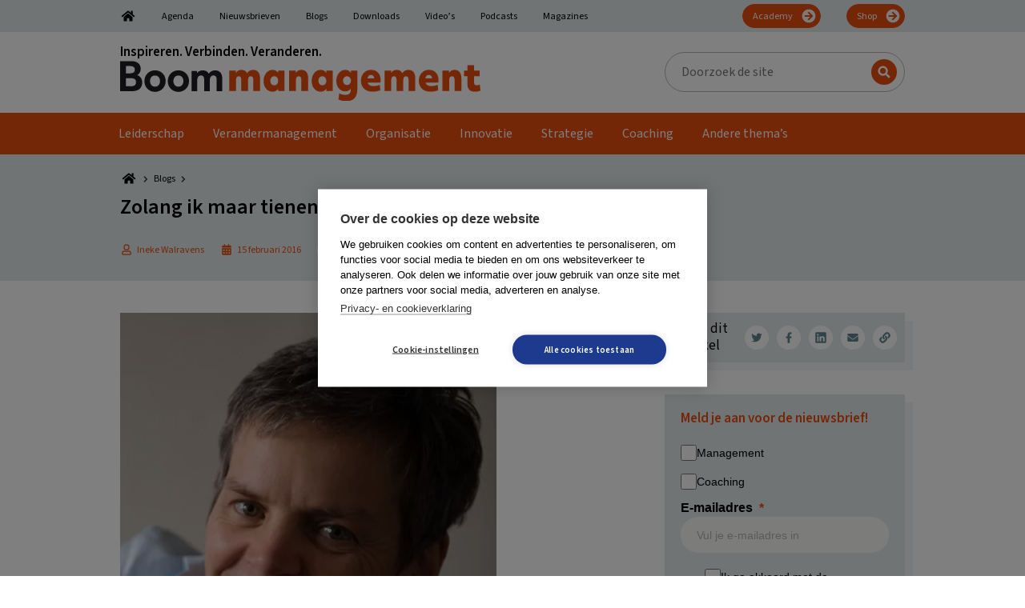

--- FILE ---
content_type: text/html; charset=UTF-8
request_url: https://boommanagement.nl/blog/zolang-ik-maar-tienen-om-me-heen-heb/
body_size: 42556
content:
<!DOCTYPE html>
<html lang="nl-NL">
<head >
<meta charset="UTF-8" />
<meta name="viewport" content="width=device-width, initial-scale=1" />
        <!-- Google Tag Manager Datalayer-->
        <script>
            window.dataLayer = window.dataLayer || [];
        </script>
		<link rel="dns-prefetch" href="https://fonts.googleapis.com">
<link rel="preconnect" href="https://fonts.googleapis.com">
<link rel="dns-prefetch" href="https://fonts.gstatic.com">
<link rel="preconnect" href="https://fonts.gstatic.com">
<link rel="dns-prefetch" href="https://script.hotjar.com">
<link rel="preconnect" href="https://script.hotjar.com">
<link rel="dns-prefetch" href="https://www.googletagmanager.com">
<link rel="preconnect" href="https://www.googletagmanager.com">
<link rel="dns-prefetch" href="https://www.google-analytics.com">
<link rel="preconnect" href="https://www.google-analytics.com">
<link rel="dns-prefetch" href="https://a.optmstr.com">
<link rel="preconnect" href="https://a.optmstr.com">
<link rel="preload" href="https://fonts.gstatic.com/s/sourcesans3/v8/nwpStKy2OAdR1K-IwhWudF-R3w8aZejf5Hc.woff2" as="font" type="font/woff2">
<link rel="preload" href="https://fonts.gstatic.com/s/sourcesans3/v8/nwpMtKy2OAdR1K-IwhWudF-R3woqZ-LYxnV18A.woff2" as="font" type="font/woff2">
<link rel="preload" href="/wp-content/themes/boom/assets/images/bars-solid.svg" as="image" type="image/svg+xml">
<link rel="preload" href="https://boommanagement.nl/wp-content/uploads/2022/07/BoomManagement.svg" as="image" type="image/svg+xml">
<meta name='robots' content='index, follow, max-image-preview:large, max-snippet:-1, max-video-preview:-1' />

	<!-- This site is optimized with the Yoast SEO Premium plugin v26.6 (Yoast SEO v26.6) - https://yoast.com/wordpress/plugins/seo/ -->
	<title>Zolang ik maar tienen om me heen heb - Boom Management</title>
<link data-rocket-prefetch href="https://www.googletagmanager.com" rel="dns-prefetch">
<link data-rocket-prefetch href="https://fonts.gstatic.com" rel="dns-prefetch">
<link data-rocket-prefetch href="https://fonts.googleapis.com" rel="dns-prefetch">
<link data-rocket-prefetch href="https://mktdplp102cdn.azureedge.net" rel="dns-prefetch">
<link data-rocket-prefetch href="https://cxppusa1formui01cdnsa01-endpoint.azureedge.net" rel="dns-prefetch">
<link data-rocket-prefetch href="https://4bc19f7a9cf5456c81919bf42ca8f23e.svc.dynamics.com" rel="dns-prefetch">
<style id="rocket-critical-css">ul{box-sizing:border-box}:root{--wp--preset--font-size--normal:16px;--wp--preset--font-size--huge:42px}.screen-reader-text{border:0;clip:rect(1px,1px,1px,1px);clip-path:inset(50%);height:1px;margin:-1px;overflow:hidden;padding:0;position:absolute;width:1px;word-wrap:normal!important}html{font-family:sans-serif;-ms-text-size-adjust:100%;-webkit-text-size-adjust:100%}body{margin:0}article,aside,footer,header,main,nav,section{display:block}[hidden]{display:none}a{background-color:transparent;-webkit-text-decoration-skip:objects}h1{font-size:2em;margin:0.67em 0}img{border-style:none}svg:not(:root){overflow:hidden}input,textarea{font:inherit;margin:0}input{overflow:visible}[type=submit]{-webkit-appearance:button}[type=submit]::-moz-focus-inner{border-style:none;padding:0}[type=submit]:-moz-focusring{outline:1px dotted ButtonText}textarea{overflow:auto}[type=search]{-webkit-appearance:textfield;outline-offset:-2px}[type=search]::-webkit-search-cancel-button,[type=search]::-webkit-search-decoration{-webkit-appearance:none}::-webkit-input-placeholder{color:inherit;opacity:0.54}::-webkit-file-upload-button{-webkit-appearance:button;font:inherit}html,input[type=search]{box-sizing:border-box}*,*:before,*:after{box-sizing:inherit}.entry:before,.entry-content:before,.nav-primary:before,.nav-secondary:before,.site-container:before,.site-header:before,.site-inner:before,.widget:before,.wrap:before{content:" ";display:table}.entry:after,.entry-content:after,.nav-primary:after,.nav-secondary:after,.site-container:after,.site-header:after,.site-inner:after,.widget:after,.wrap:after{clear:both;content:" ";display:table}html{font-size:62.5%}body{background-color:#fff;color:#000;font-family:var(--boom-primary-font);font-size:16px;font-weight:normal;line-height:1.25;margin:0;overflow-x:hidden}a{color:var(--boom-primary-color);text-decoration:none}p{margin:0 0 20px;padding:0}p:last-child{margin:0}ul{margin:0;padding:0}li{list-style-type:none}i{font-style:italic}h1,h2,h3{font-weight:bold;line-height:1.2;margin:0 0 20px}h1{font-size:26px}h2{font-size:26px}h3{font-size:24px}iframe,img{max-width:100%}img{height:auto;vertical-align:middle}input,textarea{background-color:#fff;border:1px solid var(--boom-grey-color);color:#000;font-size:18px;font-weight:normal;padding:16px;width:100%}::-moz-placeholder{color:rgba(0,0,0,0.5);opacity:1}::-webkit-input-placeholder{color:rgba(0,0,0,0.5)}input[type=submit],.button{background-color:var(--boom-callout-color);border:1px solid var(--boom-callout-color);color:#fff;font-weight:bold;white-space:normal;width:auto;font-size:12px;padding:6px 24px;font-family:var(--boom-secondary-font);border-radius:24px}.button{display:inline-block}input[type=search]::-webkit-search-cancel-button,input[type=search]::-webkit-search-results-button{display:none}.gform_wrapper.gravity-theme *{outline:none!important}.gform_wrapper.gravity-theme .gform_heading{color:var(--boom-primary-color);font-weight:bold;font-size:20px;margin:0 0 50px 0}.gform_wrapper.gravity-theme .gform_required_legend{display:none}.gform_wrapper.gravity-theme .gform_body{font-family:var(--boom-secondary-font)}.gform_wrapper.gravity-theme .gform_body input{border:1px solid #333333;border-radius:5px}.gform_wrapper.gravity-theme .gform_footer.top_label{margin:50px 0 0 0;padding:0;display:flex;justify-content:center;align-items:center}.screen-reader-text,.screen-reader-shortcut{position:absolute!important;clip:rect(0,0,0,0);height:1px;width:1px;border:0;overflow:hidden}.widget-wrap,.site-inner,.wrap{margin:0 auto;max-width:1020px}.wrap,.widget-wrap{padding-left:20px;padding-right:20px}.wrap .widget-wrap{padding:0}.site-inner{clear:both;padding-top:40px}.content{float:right;width:640px}.content-sidebar .content{float:left}.sidebar-primary{float:right;width:300px}.breadcrumbs{font-size:12px;margin:0 0 7px 0;line-height:1;font-family:var(--boom-breadcrumb-font)}.breadcrumbs span span{display:flex;align-items:center}.breadcrumbs a{color:#000;display:inline-block;margin:0 5px 0 0}.breadcrumbs a~span{margin:0 0 0 5px}.search-form{overflow:hidden}.site-header .search-form{width:300px;max-width:100%;position:relative}.site-header .search-form-input{line-height:1;padding:13px 16px 14px 20px;border-radius:25px;height:50px;font-size:16px;font-family:var(--boom-secondary-font)}.site-header .search-form-submit{position:absolute;right:10px;top:9px;background:url(https://boommanagement.nl/wp-content/themes/boom/assets/images/search.svg) center center no-repeat var(--boom-primary-color);text-indent:-99999px;border-radius:50%;width:32px;height:32px;padding:0;border:none}.site-header .search-form ::-moz-placeholder{color:#000;opacity:1}.site-header .search-form ::-webkit-input-placeholder{color:#000}.entry-title{font-size:26px}.entry-title a{color:inherit;text-decoration:none}.widget{margin-bottom:40px;word-wrap:break-word}.widget:last-of-type{margin:0}.widget-title{font-size:17px;font-weight:bold;margin-bottom:20px;font-family:var(--boom-secondary-font)}.widget_boom_newsletter_sidebar .newsletter-subscription-box{background:var(--boom-secondary-color);padding:20px;min-height:auto;display:block;box-shadow:10px 10px 0 rgba(var(--boom-secondary-color-rgb),0.4)}.widget_boom_newsletter_sidebar .newsletter-subscription-box:after{display:none}.widget_boom_newsletter_sidebar .newsletter-subscription-box .gform_wrapper{margin:10px 0 0 0}.widget_boom_newsletter_sidebar .newsletter-subscription-box .gform_wrapper input[type=text]{padding:5px 20px!important;height:40px;border-radius:30px}.widget_boom_newsletter_sidebar .newsletter-subscription-box .gform_wrapper .gform_button{margin:10px 0 0 0;position:static;width:100%;padding:5px 20px;height:40px;background:var(--boom-callout-color);border-radius:30px;font-size:17px;border:1px solid var(--boom-callout-color)}.widget_boom_newsletter_sidebar .newsletter-title,.widget_boom_newsletter_sidebar .newsletter-subtitle{font-weight:bold;font-size:17px;color:#000}.widget_boom_newsletter_sidebar .newsletter-title{margin:0 0 10px 0}.widget_boom_newsletter_sidebar .newsletter-subtitle{margin:0 0 20px 0}.widget_boom_newsletter_sidebar p{margin:0}.genesis-skip-link{margin:0}.genesis-skip-link li{height:0;width:0;list-style:none}:focus{color:#333;outline:#ccc solid 1px}.site-header{background-color:#fff}.site-header .wrap{display:flex;align-items:center;padding-top:15px;padding-bottom:15px}.site-header .wrap:after,.site-header .wrap:before{display:none}@media only screen and (max-width:880px){.site-header{border-bottom:1px solid var(--boom-primary-color)}}.title-area{flex:0 1 450px}.title-area .former-brand+a{margin:10px 0 0 0;display:inline-block}@media only screen and (max-width:880px){.title-area .former-brand{display:none}.title-area .former-brand+a{margin:0}}.header-image .title-area{padding:0}.site-header .widget-area{flex:0 1 calc(100% - 450px);padding:0 0 0 20px;display:flex;justify-content:flex-end;align-items:center}.site-header .widget:last-of-type{margin-bottom:0}@media only screen and (max-width:880px){.site-header .widget{display:none}}.genesis-nav-menu{clear:both;font-size:16px;line-height:1;width:100%;font-family:var(--boom-secondary-font)}.genesis-nav-menu .menu-item{display:inline-block;text-align:left}.genesis-nav-menu a{color:#000;text-decoration:none;display:block;padding:18px}.genesis-nav-menu .sub-menu{left:-9999px;opacity:0;position:absolute;min-width:200px;z-index:99;padding:20px 25px;background-color:#000}.genesis-nav-menu .sub-menu .menu-item{display:list-item}.genesis-nav-menu .sub-menu a{background-color:#000;border-top:0;padding:0!important;position:relative;width:100%;display:block;word-wrap:break-word}.genesis-nav-menu .sub-menu a span{padding:6px 0!important}.nav-secondary{color:#000;background-color:var(--boom-secondary-color)}.nav-secondary .genesis-nav-menu{font-size:12px;margin:5px 0 0 0;display:flex;flex-wrap:wrap;align-items:center}.nav-secondary .genesis-nav-menu .menu-item{display:initial;margin:0 16px}.nav-secondary .genesis-nav-menu .menu-item:first-child{margin-left:0}.nav-secondary .genesis-nav-menu .menu-item:last-child{margin-right:0}.nav-secondary .genesis-nav-menu .menu-item.menu-item-home a{width:20px;display:inline-block;text-indent:-9999px;background:url(https://boommanagement.nl/wp-content/themes/boom/assets/images/home.svg) center center no-repeat;background-size:100% auto}.nav-secondary .genesis-nav-menu .menu-item.nav-btn{margin-left:auto}.nav-secondary .genesis-nav-menu .menu-item.nav-btn a{display:inline-block;color:#fff;background:url(https://boommanagement.nl/wp-content/themes/boom/assets/images/arrow-right.svg) center right 4px no-repeat var(--boom-callout-color);background-size:20px auto;padding:9px 34px 7px 12px;border-radius:20px;margin:0 0 5px 0;border:1px solid var(--boom-callout-color)}.nav-secondary .genesis-nav-menu a{padding:10px 0 8px 0;border-bottom:5px solid transparent}@media only screen and (max-width:880px){.nav-secondary{display:none}}.nav-primary{background-color:var(--boom-primary-color);box-shadow:10px 10px 0 rgba(var(--boom-secondary-color-rgb),0.4)}.nav-primary .wrap{padding:0}.nav-primary .genesis-nav-menu{font-size:16px;display:flex;flex-wrap:wrap;align-items:center}.nav-primary .genesis-nav-menu a{color:#fff;padding:0 18px 0 18px}.nav-primary .genesis-nav-menu a span{display:inline-block;padding:18px 0 13px 0;border-bottom:5px solid transparent}@media only screen and (max-width:880px){.nav-primary{display:none}}.mobile-menu,.hide-on-desktop{display:none}.icon-bars{display:inline-block;width:25px;height:30px;background-image:url(https://boommanagement.nl/wp-content/themes/boom/assets/images/bars-solid.svg);background-position:center center;background-repeat:no-repeat;background-size:contain;position:relative;top:4px}.site-container{position:relative!important}@media only screen and (max-width:880px){.hide-on-desktop{display:block}}.entry{margin-bottom:40px;word-wrap:break-word}.entry-content .wp-post-image{margin:0 0 20px 0}.newsletter-subscription-box{padding:40px;background-color:var(--boom-primary-dark-color);display:flex;flex-wrap:wrap;align-items:center;position:relative;min-height:232px}.newsletter-subscription-box:after{content:"";position:absolute;top:5px;right:-10px;width:10px;height:128px;display:inline-block;background-color:rgba(var(--boom-secondary-color-rgb),0.4)}.newsletter-subscription-box .gform_wrapper{margin:20px 0;position:relative}.newsletter-subscription-box .gform_wrapper.gravity-theme .gform_footer{margin:0;padding:0}.newsletter-subscription-box .gform_wrapper.gravity-theme .gform_heading{display:none}.newsletter-subscription-box .gform_wrapper .gform-body input[type=text]{padding:15px 160px 14px 20px;border-radius:25px;line-height:1!important;border:none}.newsletter-subscription-box .gform_wrapper .gform_button{position:absolute;top:9px;right:9px;padding:6px 24px 7px 24px;border-radius:16px;line-height:1!important;font-size:20px;border:none}@media only screen and (max-width:880px){.newsletter-subscription-box{display:block}}@media only screen and (max-width:600px){.newsletter-subscription-box .gform_wrapper .gform_button{margin:20px 0 0 0;position:static;width:100%}}.social-media-sharers{display:flex;align-items:center}.social-media-sharers-wrap{box-shadow:10px 10px 0 rgba(var(--boom-secondary-color-rgb),0.4);display:flex;align-items:center;justify-content:space-between;background:var(--boom-secondary-color);font-family:var(--boom-secondary-font);margin:0 0 40px 0;font-size:12px;padding:10px 10px 10px 20px}.social-media-sharers-wrap p{margin:0 10px 0 0;font-size:17px}.social-media-sharers a{flex:0 1 30px;width:30px;height:30px;border-radius:50%;background-color:#fff;display:flex;align-items:center;justify-content:center;margin:0 0 0 10px}.social-media-sharers a .icon{fill:var(--boom-primary-dark-color)}.boom-related-posts-title{display:flex;justify-content:space-between;font-family:var(--boom-secondary-font)}.boom-sidebar{display:flex;align-items:flex-start}.boom-sidebar:after,.boom-sidebar:before{display:none}.boom-sidebar .entry-image-wrapper{flex:0 1 100px}.boom-sidebar .entry-content-wrapper{flex:0 1 calc(100% - 100px);padding:0 0 0 20px}.boom-sidebar .entry-title{font-size:16px;font-weight:normal;color:#333;margin:0 0 10px 0}.boom-sidebar .entry-date{color:#333;font-size:12px;font-family:var(--boom-secondary-font)}.boom-sidebar .entry-footer{margin:10px 0 0 0;display:flex;align-items:center;justify-content:space-between}.boom-sidebar .entry-author{color:var(--boom-primary-dark-color);font-size:12px;font-family:var(--boom-secondary-font)}.boom-sidebar .entry-image-icon .icon{fill:var(--boom-primary-dark-color)}@media only screen and (max-width:880px){.boom-sidebar{display:block}.boom-sidebar .entry-content-wrapper{padding:20px}}.entry-author-gravatar img{border-radius:50%}.icon{width:16px;height:16px;display:inline-block}.icon-article{width:25px;height:25px}.icon-clock{width:16px;height:17px}.icon-home{width:22px;height:20px}.icon-chevron-right{width:10px;height:14px}.boom-cta-btn{display:inline-block}.boom-cta-btn-theme{padding:6px 10px;border-radius:16px;text-transform:uppercase;color:var(--boom-primary-dark-color);background-color:#fff}.boom-sprite{visibility:hidden;position:absolute;left:-9999px;overflow:hidden}.breakout-link-container{position:relative}.breakout-link:after{content:"";position:absolute;width:100%;height:100%;display:block;top:0;left:0;bottom:0;right:0;z-index:8}.single .content .entry-content{line-height:1.625}.single .breadcrumb_last{display:none}.single-entry-header .wrap{padding:20px 40px;width:1060px;max-width:100%;display:flex;justify-content:space-between}.single-entry-header .wrap:after,.single-entry-header .wrap:before{display:none}.single-entry-header-no-hero{background-color:var(--boom-secondary-color)}.single-entry-header .entry-meta{font-size:12px;margin:0;color:var(--boom-primary-color);font-family:var(--boom-secondary-font);display:flex;flex-wrap:wrap;align-items:center}.single-entry-header .entry-meta span{display:flex;align-items:center}.single-entry-header .entry-meta .icon{margin:0 5px 0 0;fill:var(--boom-primary-color)}.single-entry-header .entry-meta .boom-cta-btn{margin:5px 10px 5px 0}.single-entry-header .entry-meta .entry-date,.single-entry-header .entry-meta .entry-author-date,.single-entry-header .entry-meta .entry-reading-time{margin:0 20px 0 0}.single .entry-header-left{flex:0 1 680px;padding:0 20px 0 0}.single .entry-header-right{flex:0 1 300px;display:flex;align-items:center;justify-content:center}@media only screen and (max-width:880px){.single .entry-header-left{padding:0}.single .entry-header-right{display:none}}.vanilla-calendar-header{grid-area:header;display:flex;align-items:center;margin-bottom:6px}.vanilla-calendar-column{grid-area:column;display:flex;flex-direction:column;margin-right:5px}.vanilla-calendar-content{grid-area:content;display:flex;flex-direction:column}@media only screen and (max-width:1280px){.content,.site-header .widget-area{width:620px}}@media only screen and (max-width:1023px){.content,.sidebar-primary{width:100%}}@media only screen and (max-width:880px){.entry,.sidebar .widget,.site-header{padding:0}}@font-face{font-display:swap;font-family:gform-icons-theme;font-style:normal;font-weight:400;src:url(https://boommanagement.nl/wp-content/plugins/gravityforms/fonts/gform-icons-theme.woff2?a2cayk) format("woff2"),url(https://boommanagement.nl/wp-content/plugins/gravityforms/fonts/gform-icons-theme.ttf?a2cayk) format("truetype"),url(https://boommanagement.nl/wp-content/plugins/gravityforms/fonts/gform-icons-theme.woff?a2cayk) format("woff"),url(https://boommanagement.nl/wp-content/plugins/gravityforms/fonts/gform-icons-theme.svg?a2cayk#gform-icons-theme) format("svg")}.gform-icon{speak:never;font-feature-settings:normal;-webkit-font-smoothing:antialiased;-moz-osx-font-smoothing:grayscale;font-family:gform-icons-theme!important;font-style:normal;font-variant:normal;font-weight:400;line-height:1;text-transform:none}::-ms-reveal{display:none}.gform_validation_container,.gform_wrapper.gravity-theme .gform_validation_container,body .gform_wrapper.gravity-theme .gform_body .gform_fields .gfield.gform_validation_container,body .gform_wrapper.gravity-theme .gform_fields .gfield.gform_validation_container,body .gform_wrapper.gravity-theme .gform_validation_container{display:none!important;left:-9000px;position:absolute!important}@media only screen and (max-width:641px){.gform_wrapper.gravity-theme input:not([type=radio]):not([type=checkbox]):not([type=image]):not([type=file]){line-height:2;min-height:32px}.gform_wrapper.gravity-theme textarea{line-height:1.5}}.gform_wrapper.gravity-theme .gfield_visibility_hidden{left:-9999px;position:absolute;visibility:hidden}.gform_wrapper.gravity-theme .gform_hidden{display:none}.gform_wrapper.gravity-theme .hidden_label .gfield_label{clip:rect(1px,1px,1px,1px);word-wrap:normal!important;border:0;-webkit-clip-path:inset(50%);clip-path:inset(50%);height:1px;margin:-1px;overflow:hidden;padding:0;position:absolute;width:1px}.gform_wrapper.gravity-theme .gfield input{max-width:100%}.gform_wrapper.gravity-theme .gfield input.large{width:100%}.gform_wrapper.gravity-theme *{box-sizing:border-box}.gform_wrapper.gravity-theme .gform_fields{grid-column-gap:2%;-ms-grid-columns:(1fr 2%) [12];grid-row-gap:16px;display:grid;grid-template-columns:repeat(12,1fr);grid-template-rows:repeat(auto-fill,auto);width:100%}.gform_wrapper.gravity-theme .gfield{grid-column:1/-1;min-width:0}@media (max-width:640px){.gform_wrapper.gravity-theme .gform_fields{grid-column-gap:0}.gform_wrapper.gravity-theme .gfield:not(.gfield--width-full){grid-column:1/-1}}.gform_wrapper.gravity-theme .gfield_label{display:inline-block;font-size:16px;font-weight:700;margin-bottom:8px;padding:0}.gform_wrapper .gfield_required{color:#c02b0a;display:inline-block;font-size:13.008px;padding-left:.125em}.gform_wrapper .gform_required_legend .gfield_required{padding-left:0}.gform_wrapper.gravity-theme .gform_footer{display:flex}.gform_wrapper.gravity-theme .gform_footer input{align-self:flex-end}.gform_wrapper.gravity-theme .gfield_description{clear:both;font-family:inherit;font-size:15px;letter-spacing:normal;line-height:inherit;padding-top:13px;width:100%}.gform_wrapper.gravity-theme .gform_footer{margin:6px 0 0;padding:16px 0}.gform_wrapper.gravity-theme .gform_footer input{margin-bottom:8px}.gform_wrapper.gravity-theme .gform_footer input+input{margin-left:8px}.gform_wrapper.gravity-theme input[type=text],.gform_wrapper.gravity-theme textarea{font-size:15px;margin-bottom:0;margin-top:0;padding:8px}</style><link rel="preload" data-rocket-preload as="image" href="" fetchpriority="high">
	<link rel="canonical" href="https://boommanagement.nl/blog/zolang-ik-maar-tienen-om-me-heen-heb/" />
	<meta property="og:locale" content="nl_NL" />
	<meta property="og:type" content="article" />
	<meta property="og:title" content="Zolang ik maar tienen om me heen heb" />
	<meta property="og:description" content="&nbsp;&ldquo;Van mensen met andere competenties kun je veel leren. Ik maak elke dag fouten, maar probeer ze geen tweede keer te maken.&rdquo; - Ton Hillen lid Raad van Bestuur van Heijmans NV." />
	<meta property="og:url" content="https://boommanagement.nl/blog/zolang-ik-maar-tienen-om-me-heen-heb/" />
	<meta property="og:site_name" content="Boom Management" />
	<meta property="article:publisher" content="https://www.facebook.com/managementimpact" />
	<meta property="article:modified_time" content="2022-10-25T13:59:42+00:00" />
	<meta property="og:image" content="https://boommanagement.nl/wp-content/uploads/2016/06/attachment-Voor-IW-6.jpg" />
	<meta property="og:image:width" content="470" />
	<meta property="og:image:height" content="589" />
	<meta property="og:image:type" content="image/jpeg" />
	<meta name="twitter:card" content="summary_large_image" />
	<meta name="twitter:site" content="@Man_impact" />
	<meta name="twitter:label1" content="Geschatte leestijd" />
	<meta name="twitter:data1" content="1 minuut" />
	<script type="application/ld+json" class="yoast-schema-graph">{"@context":"https://schema.org","@graph":[{"@type":"WebPage","@id":"https://boommanagement.nl/blog/zolang-ik-maar-tienen-om-me-heen-heb/","url":"https://boommanagement.nl/blog/zolang-ik-maar-tienen-om-me-heen-heb/","name":"Zolang ik maar tienen om me heen heb - Boom Management","isPartOf":{"@id":"https://boommanagement.nl/#website"},"primaryImageOfPage":{"@id":"https://boommanagement.nl/blog/zolang-ik-maar-tienen-om-me-heen-heb/#primaryimage"},"image":{"@id":"https://boommanagement.nl/blog/zolang-ik-maar-tienen-om-me-heen-heb/#primaryimage"},"thumbnailUrl":"https://boommanagement.nl/wp-content/uploads/2016/06/attachment-Voor-IW-6.jpg","datePublished":"2016-02-15T00:00:00+00:00","dateModified":"2022-10-25T13:59:42+00:00","breadcrumb":{"@id":"https://boommanagement.nl/blog/zolang-ik-maar-tienen-om-me-heen-heb/#breadcrumb"},"inLanguage":"nl-NL","potentialAction":[{"@type":"ReadAction","target":["https://boommanagement.nl/blog/zolang-ik-maar-tienen-om-me-heen-heb/"]}]},{"@type":"ImageObject","inLanguage":"nl-NL","@id":"https://boommanagement.nl/blog/zolang-ik-maar-tienen-om-me-heen-heb/#primaryimage","url":"https://boommanagement.nl/wp-content/uploads/2016/06/attachment-Voor-IW-6.jpg","contentUrl":"https://boommanagement.nl/wp-content/uploads/2016/06/attachment-Voor-IW-6.jpg","width":470,"height":589},{"@type":"BreadcrumbList","@id":"https://boommanagement.nl/blog/zolang-ik-maar-tienen-om-me-heen-heb/#breadcrumb","itemListElement":[{"@type":"ListItem","position":1,"name":"Home","item":"https://boommanagement.nl/"},{"@type":"ListItem","position":2,"name":"Blogs","item":"https://boommanagement.nl/blogs/"},{"@type":"ListItem","position":3,"name":"Zolang ik maar tienen om me heen heb"}]},{"@type":"WebSite","@id":"https://boommanagement.nl/#website","url":"https://boommanagement.nl/","name":"Boom Management","description":"Inspireren. Verbinden. Veranderen.","publisher":{"@id":"https://boommanagement.nl/#organization"},"potentialAction":[{"@type":"SearchAction","target":{"@type":"EntryPoint","urlTemplate":"https://boommanagement.nl/?s={search_term_string}"},"query-input":{"@type":"PropertyValueSpecification","valueRequired":true,"valueName":"search_term_string"}}],"inLanguage":"nl-NL"},{"@type":"Organization","@id":"https://boommanagement.nl/#organization","name":"Boom Management","url":"https://boommanagement.nl/","logo":{"@type":"ImageObject","inLanguage":"nl-NL","@id":"https://boommanagement.nl/#/schema/logo/image/","url":"https://boommanagement.nl/wp-content/uploads/2022/07/BoomManagement.svg","contentUrl":"https://boommanagement.nl/wp-content/uploads/2022/07/BoomManagement.svg","caption":"Boom Management"},"image":{"@id":"https://boommanagement.nl/#/schema/logo/image/"},"sameAs":["https://www.facebook.com/managementimpact","https://x.com/Man_impact","https://www.linkedin.com/showcase/boommanagement/"]}]}</script>
	<!-- / Yoast SEO Premium plugin. -->


<link rel="alternate" title="oEmbed (JSON)" type="application/json+oembed" href="https://boommanagement.nl/wp-json/oembed/1.0/embed?url=https%3A%2F%2Fboommanagement.nl%2Fblog%2Fzolang-ik-maar-tienen-om-me-heen-heb%2F" />
<link rel="alternate" title="oEmbed (XML)" type="text/xml+oembed" href="https://boommanagement.nl/wp-json/oembed/1.0/embed?url=https%3A%2F%2Fboommanagement.nl%2Fblog%2Fzolang-ik-maar-tienen-om-me-heen-heb%2F&#038;format=xml" />
<link rel="preload"   href="https://fonts.googleapis.com/css2?display=swap&family=Source Sans 3:ital,wght@0,400;0,600;1,400;1,600" data-rocket-async="style" as="style" onload="this.onload=null;this.rel='stylesheet'" onerror="this.removeAttribute('data-rocket-async')"  type="text/css" media="all" />
<style id='wp-img-auto-sizes-contain-inline-css' type='text/css'>
img:is([sizes=auto i],[sizes^="auto," i]){contain-intrinsic-size:3000px 1500px}
/*# sourceURL=wp-img-auto-sizes-contain-inline-css */
</style>
<style id='wp-block-library-inline-css' type='text/css'>
:root{--wp-block-synced-color:#7a00df;--wp-block-synced-color--rgb:122,0,223;--wp-bound-block-color:var(--wp-block-synced-color);--wp-editor-canvas-background:#ddd;--wp-admin-theme-color:#007cba;--wp-admin-theme-color--rgb:0,124,186;--wp-admin-theme-color-darker-10:#006ba1;--wp-admin-theme-color-darker-10--rgb:0,107,160.5;--wp-admin-theme-color-darker-20:#005a87;--wp-admin-theme-color-darker-20--rgb:0,90,135;--wp-admin-border-width-focus:2px}@media (min-resolution:192dpi){:root{--wp-admin-border-width-focus:1.5px}}.wp-element-button{cursor:pointer}:root .has-very-light-gray-background-color{background-color:#eee}:root .has-very-dark-gray-background-color{background-color:#313131}:root .has-very-light-gray-color{color:#eee}:root .has-very-dark-gray-color{color:#313131}:root .has-vivid-green-cyan-to-vivid-cyan-blue-gradient-background{background:linear-gradient(135deg,#00d084,#0693e3)}:root .has-purple-crush-gradient-background{background:linear-gradient(135deg,#34e2e4,#4721fb 50%,#ab1dfe)}:root .has-hazy-dawn-gradient-background{background:linear-gradient(135deg,#faaca8,#dad0ec)}:root .has-subdued-olive-gradient-background{background:linear-gradient(135deg,#fafae1,#67a671)}:root .has-atomic-cream-gradient-background{background:linear-gradient(135deg,#fdd79a,#004a59)}:root .has-nightshade-gradient-background{background:linear-gradient(135deg,#330968,#31cdcf)}:root .has-midnight-gradient-background{background:linear-gradient(135deg,#020381,#2874fc)}:root{--wp--preset--font-size--normal:16px;--wp--preset--font-size--huge:42px}.has-regular-font-size{font-size:1em}.has-larger-font-size{font-size:2.625em}.has-normal-font-size{font-size:var(--wp--preset--font-size--normal)}.has-huge-font-size{font-size:var(--wp--preset--font-size--huge)}.has-text-align-center{text-align:center}.has-text-align-left{text-align:left}.has-text-align-right{text-align:right}.has-fit-text{white-space:nowrap!important}#end-resizable-editor-section{display:none}.aligncenter{clear:both}.items-justified-left{justify-content:flex-start}.items-justified-center{justify-content:center}.items-justified-right{justify-content:flex-end}.items-justified-space-between{justify-content:space-between}.screen-reader-text{border:0;clip-path:inset(50%);height:1px;margin:-1px;overflow:hidden;padding:0;position:absolute;width:1px;word-wrap:normal!important}.screen-reader-text:focus{background-color:#ddd;clip-path:none;color:#444;display:block;font-size:1em;height:auto;left:5px;line-height:normal;padding:15px 23px 14px;text-decoration:none;top:5px;width:auto;z-index:100000}html :where(.has-border-color){border-style:solid}html :where([style*=border-top-color]){border-top-style:solid}html :where([style*=border-right-color]){border-right-style:solid}html :where([style*=border-bottom-color]){border-bottom-style:solid}html :where([style*=border-left-color]){border-left-style:solid}html :where([style*=border-width]){border-style:solid}html :where([style*=border-top-width]){border-top-style:solid}html :where([style*=border-right-width]){border-right-style:solid}html :where([style*=border-bottom-width]){border-bottom-style:solid}html :where([style*=border-left-width]){border-left-style:solid}html :where(img[class*=wp-image-]){height:auto;max-width:100%}:where(figure){margin:0 0 1em}html :where(.is-position-sticky){--wp-admin--admin-bar--position-offset:var(--wp-admin--admin-bar--height,0px)}@media screen and (max-width:600px){html :where(.is-position-sticky){--wp-admin--admin-bar--position-offset:0px}}

/*# sourceURL=wp-block-library-inline-css */
</style><style id='wp-block-heading-inline-css' type='text/css'>
h1:where(.wp-block-heading).has-background,h2:where(.wp-block-heading).has-background,h3:where(.wp-block-heading).has-background,h4:where(.wp-block-heading).has-background,h5:where(.wp-block-heading).has-background,h6:where(.wp-block-heading).has-background{padding:1.25em 2.375em}h1.has-text-align-left[style*=writing-mode]:where([style*=vertical-lr]),h1.has-text-align-right[style*=writing-mode]:where([style*=vertical-rl]),h2.has-text-align-left[style*=writing-mode]:where([style*=vertical-lr]),h2.has-text-align-right[style*=writing-mode]:where([style*=vertical-rl]),h3.has-text-align-left[style*=writing-mode]:where([style*=vertical-lr]),h3.has-text-align-right[style*=writing-mode]:where([style*=vertical-rl]),h4.has-text-align-left[style*=writing-mode]:where([style*=vertical-lr]),h4.has-text-align-right[style*=writing-mode]:where([style*=vertical-rl]),h5.has-text-align-left[style*=writing-mode]:where([style*=vertical-lr]),h5.has-text-align-right[style*=writing-mode]:where([style*=vertical-rl]),h6.has-text-align-left[style*=writing-mode]:where([style*=vertical-lr]),h6.has-text-align-right[style*=writing-mode]:where([style*=vertical-rl]){rotate:180deg}
/*# sourceURL=https://boommanagement.nl/wp-includes/blocks/heading/style.min.css */
</style>
<style id='wp-block-paragraph-inline-css' type='text/css'>
.is-small-text{font-size:.875em}.is-regular-text{font-size:1em}.is-large-text{font-size:2.25em}.is-larger-text{font-size:3em}.has-drop-cap:not(:focus):first-letter{float:left;font-size:8.4em;font-style:normal;font-weight:100;line-height:.68;margin:.05em .1em 0 0;text-transform:uppercase}body.rtl .has-drop-cap:not(:focus):first-letter{float:none;margin-left:.1em}p.has-drop-cap.has-background{overflow:hidden}:root :where(p.has-background){padding:1.25em 2.375em}:where(p.has-text-color:not(.has-link-color)) a{color:inherit}p.has-text-align-left[style*="writing-mode:vertical-lr"],p.has-text-align-right[style*="writing-mode:vertical-rl"]{rotate:180deg}
/*# sourceURL=https://boommanagement.nl/wp-includes/blocks/paragraph/style.min.css */
</style>
<style id='wp-block-quote-inline-css' type='text/css'>
.wp-block-quote{box-sizing:border-box;overflow-wrap:break-word}.wp-block-quote.is-large:where(:not(.is-style-plain)),.wp-block-quote.is-style-large:where(:not(.is-style-plain)){margin-bottom:1em;padding:0 1em}.wp-block-quote.is-large:where(:not(.is-style-plain)) p,.wp-block-quote.is-style-large:where(:not(.is-style-plain)) p{font-size:1.5em;font-style:italic;line-height:1.6}.wp-block-quote.is-large:where(:not(.is-style-plain)) cite,.wp-block-quote.is-large:where(:not(.is-style-plain)) footer,.wp-block-quote.is-style-large:where(:not(.is-style-plain)) cite,.wp-block-quote.is-style-large:where(:not(.is-style-plain)) footer{font-size:1.125em;text-align:right}.wp-block-quote>cite{display:block}
/*# sourceURL=https://boommanagement.nl/wp-includes/blocks/quote/style.min.css */
</style>
<style id='global-styles-inline-css' type='text/css'>
:root{--wp--preset--aspect-ratio--square: 1;--wp--preset--aspect-ratio--4-3: 4/3;--wp--preset--aspect-ratio--3-4: 3/4;--wp--preset--aspect-ratio--3-2: 3/2;--wp--preset--aspect-ratio--2-3: 2/3;--wp--preset--aspect-ratio--16-9: 16/9;--wp--preset--aspect-ratio--9-16: 9/16;--wp--preset--color--black: #000000;--wp--preset--color--cyan-bluish-gray: #abb8c3;--wp--preset--color--white: #ffffff;--wp--preset--color--pale-pink: #f78da7;--wp--preset--color--vivid-red: #cf2e2e;--wp--preset--color--luminous-vivid-orange: #ff6900;--wp--preset--color--luminous-vivid-amber: #fcb900;--wp--preset--color--light-green-cyan: #7bdcb5;--wp--preset--color--vivid-green-cyan: #00d084;--wp--preset--color--pale-cyan-blue: #8ed1fc;--wp--preset--color--vivid-cyan-blue: #0693e3;--wp--preset--color--vivid-purple: #9b51e0;--wp--preset--color--boom-black-color: #000000;--wp--preset--color--boom-white-color: #FFFFFF;--wp--preset--color--boom-primary-color: #e84e0f;--wp--preset--color--boom-primary-dark-color: #618691;--wp--preset--color--boom-secondary-color: #e1e9ec;--wp--preset--color--boom-callout-color: #e84e0f;--wp--preset--color--boom-grey-color: #B7B6B4;--wp--preset--gradient--vivid-cyan-blue-to-vivid-purple: linear-gradient(135deg,rgb(6,147,227) 0%,rgb(155,81,224) 100%);--wp--preset--gradient--light-green-cyan-to-vivid-green-cyan: linear-gradient(135deg,rgb(122,220,180) 0%,rgb(0,208,130) 100%);--wp--preset--gradient--luminous-vivid-amber-to-luminous-vivid-orange: linear-gradient(135deg,rgb(252,185,0) 0%,rgb(255,105,0) 100%);--wp--preset--gradient--luminous-vivid-orange-to-vivid-red: linear-gradient(135deg,rgb(255,105,0) 0%,rgb(207,46,46) 100%);--wp--preset--gradient--very-light-gray-to-cyan-bluish-gray: linear-gradient(135deg,rgb(238,238,238) 0%,rgb(169,184,195) 100%);--wp--preset--gradient--cool-to-warm-spectrum: linear-gradient(135deg,rgb(74,234,220) 0%,rgb(151,120,209) 20%,rgb(207,42,186) 40%,rgb(238,44,130) 60%,rgb(251,105,98) 80%,rgb(254,248,76) 100%);--wp--preset--gradient--blush-light-purple: linear-gradient(135deg,rgb(255,206,236) 0%,rgb(152,150,240) 100%);--wp--preset--gradient--blush-bordeaux: linear-gradient(135deg,rgb(254,205,165) 0%,rgb(254,45,45) 50%,rgb(107,0,62) 100%);--wp--preset--gradient--luminous-dusk: linear-gradient(135deg,rgb(255,203,112) 0%,rgb(199,81,192) 50%,rgb(65,88,208) 100%);--wp--preset--gradient--pale-ocean: linear-gradient(135deg,rgb(255,245,203) 0%,rgb(182,227,212) 50%,rgb(51,167,181) 100%);--wp--preset--gradient--electric-grass: linear-gradient(135deg,rgb(202,248,128) 0%,rgb(113,206,126) 100%);--wp--preset--gradient--midnight: linear-gradient(135deg,rgb(2,3,129) 0%,rgb(40,116,252) 100%);--wp--preset--font-size--small: 13px;--wp--preset--font-size--medium: 20px;--wp--preset--font-size--large: 36px;--wp--preset--font-size--x-large: 42px;--wp--preset--font-size--boom-small: 13px;--wp--preset--font-size--boom-h-6: 20px;--wp--preset--font-size--boom-h-5: 24px;--wp--preset--font-size--boom-h-4: 26px;--wp--preset--font-size--boom-h-3: 32px;--wp--preset--font-size--boom-h-2: 40px;--wp--preset--font-size--boom-h-1: 50px;--wp--preset--spacing--20: 0.44rem;--wp--preset--spacing--30: 0.67rem;--wp--preset--spacing--40: 1rem;--wp--preset--spacing--50: 1.5rem;--wp--preset--spacing--60: 2.25rem;--wp--preset--spacing--70: 3.38rem;--wp--preset--spacing--80: 5.06rem;--wp--preset--shadow--natural: 6px 6px 9px rgba(0, 0, 0, 0.2);--wp--preset--shadow--deep: 12px 12px 50px rgba(0, 0, 0, 0.4);--wp--preset--shadow--sharp: 6px 6px 0px rgba(0, 0, 0, 0.2);--wp--preset--shadow--outlined: 6px 6px 0px -3px rgb(255, 255, 255), 6px 6px rgb(0, 0, 0);--wp--preset--shadow--crisp: 6px 6px 0px rgb(0, 0, 0);}:where(.is-layout-flex){gap: 0.5em;}:where(.is-layout-grid){gap: 0.5em;}body .is-layout-flex{display: flex;}.is-layout-flex{flex-wrap: wrap;align-items: center;}.is-layout-flex > :is(*, div){margin: 0;}body .is-layout-grid{display: grid;}.is-layout-grid > :is(*, div){margin: 0;}:where(.wp-block-columns.is-layout-flex){gap: 2em;}:where(.wp-block-columns.is-layout-grid){gap: 2em;}:where(.wp-block-post-template.is-layout-flex){gap: 1.25em;}:where(.wp-block-post-template.is-layout-grid){gap: 1.25em;}.has-black-color{color: var(--wp--preset--color--black) !important;}.has-cyan-bluish-gray-color{color: var(--wp--preset--color--cyan-bluish-gray) !important;}.has-white-color{color: var(--wp--preset--color--white) !important;}.has-pale-pink-color{color: var(--wp--preset--color--pale-pink) !important;}.has-vivid-red-color{color: var(--wp--preset--color--vivid-red) !important;}.has-luminous-vivid-orange-color{color: var(--wp--preset--color--luminous-vivid-orange) !important;}.has-luminous-vivid-amber-color{color: var(--wp--preset--color--luminous-vivid-amber) !important;}.has-light-green-cyan-color{color: var(--wp--preset--color--light-green-cyan) !important;}.has-vivid-green-cyan-color{color: var(--wp--preset--color--vivid-green-cyan) !important;}.has-pale-cyan-blue-color{color: var(--wp--preset--color--pale-cyan-blue) !important;}.has-vivid-cyan-blue-color{color: var(--wp--preset--color--vivid-cyan-blue) !important;}.has-vivid-purple-color{color: var(--wp--preset--color--vivid-purple) !important;}.has-black-background-color{background-color: var(--wp--preset--color--black) !important;}.has-cyan-bluish-gray-background-color{background-color: var(--wp--preset--color--cyan-bluish-gray) !important;}.has-white-background-color{background-color: var(--wp--preset--color--white) !important;}.has-pale-pink-background-color{background-color: var(--wp--preset--color--pale-pink) !important;}.has-vivid-red-background-color{background-color: var(--wp--preset--color--vivid-red) !important;}.has-luminous-vivid-orange-background-color{background-color: var(--wp--preset--color--luminous-vivid-orange) !important;}.has-luminous-vivid-amber-background-color{background-color: var(--wp--preset--color--luminous-vivid-amber) !important;}.has-light-green-cyan-background-color{background-color: var(--wp--preset--color--light-green-cyan) !important;}.has-vivid-green-cyan-background-color{background-color: var(--wp--preset--color--vivid-green-cyan) !important;}.has-pale-cyan-blue-background-color{background-color: var(--wp--preset--color--pale-cyan-blue) !important;}.has-vivid-cyan-blue-background-color{background-color: var(--wp--preset--color--vivid-cyan-blue) !important;}.has-vivid-purple-background-color{background-color: var(--wp--preset--color--vivid-purple) !important;}.has-black-border-color{border-color: var(--wp--preset--color--black) !important;}.has-cyan-bluish-gray-border-color{border-color: var(--wp--preset--color--cyan-bluish-gray) !important;}.has-white-border-color{border-color: var(--wp--preset--color--white) !important;}.has-pale-pink-border-color{border-color: var(--wp--preset--color--pale-pink) !important;}.has-vivid-red-border-color{border-color: var(--wp--preset--color--vivid-red) !important;}.has-luminous-vivid-orange-border-color{border-color: var(--wp--preset--color--luminous-vivid-orange) !important;}.has-luminous-vivid-amber-border-color{border-color: var(--wp--preset--color--luminous-vivid-amber) !important;}.has-light-green-cyan-border-color{border-color: var(--wp--preset--color--light-green-cyan) !important;}.has-vivid-green-cyan-border-color{border-color: var(--wp--preset--color--vivid-green-cyan) !important;}.has-pale-cyan-blue-border-color{border-color: var(--wp--preset--color--pale-cyan-blue) !important;}.has-vivid-cyan-blue-border-color{border-color: var(--wp--preset--color--vivid-cyan-blue) !important;}.has-vivid-purple-border-color{border-color: var(--wp--preset--color--vivid-purple) !important;}.has-vivid-cyan-blue-to-vivid-purple-gradient-background{background: var(--wp--preset--gradient--vivid-cyan-blue-to-vivid-purple) !important;}.has-light-green-cyan-to-vivid-green-cyan-gradient-background{background: var(--wp--preset--gradient--light-green-cyan-to-vivid-green-cyan) !important;}.has-luminous-vivid-amber-to-luminous-vivid-orange-gradient-background{background: var(--wp--preset--gradient--luminous-vivid-amber-to-luminous-vivid-orange) !important;}.has-luminous-vivid-orange-to-vivid-red-gradient-background{background: var(--wp--preset--gradient--luminous-vivid-orange-to-vivid-red) !important;}.has-very-light-gray-to-cyan-bluish-gray-gradient-background{background: var(--wp--preset--gradient--very-light-gray-to-cyan-bluish-gray) !important;}.has-cool-to-warm-spectrum-gradient-background{background: var(--wp--preset--gradient--cool-to-warm-spectrum) !important;}.has-blush-light-purple-gradient-background{background: var(--wp--preset--gradient--blush-light-purple) !important;}.has-blush-bordeaux-gradient-background{background: var(--wp--preset--gradient--blush-bordeaux) !important;}.has-luminous-dusk-gradient-background{background: var(--wp--preset--gradient--luminous-dusk) !important;}.has-pale-ocean-gradient-background{background: var(--wp--preset--gradient--pale-ocean) !important;}.has-electric-grass-gradient-background{background: var(--wp--preset--gradient--electric-grass) !important;}.has-midnight-gradient-background{background: var(--wp--preset--gradient--midnight) !important;}.has-small-font-size{font-size: var(--wp--preset--font-size--small) !important;}.has-medium-font-size{font-size: var(--wp--preset--font-size--medium) !important;}.has-large-font-size{font-size: var(--wp--preset--font-size--large) !important;}.has-x-large-font-size{font-size: var(--wp--preset--font-size--x-large) !important;}
/*# sourceURL=global-styles-inline-css */
</style>

<style id='classic-theme-styles-inline-css' type='text/css'>
/*! This file is auto-generated */
.wp-block-button__link{color:#fff;background-color:#32373c;border-radius:9999px;box-shadow:none;text-decoration:none;padding:calc(.667em + 2px) calc(1.333em + 2px);font-size:1.125em}.wp-block-file__button{background:#32373c;color:#fff;text-decoration:none}
/*# sourceURL=/wp-includes/css/classic-themes.min.css */
</style>
<link data-minify="1" rel='preload'  href='https://boommanagement.nl/wp-content/cache/min/1/wp-content/themes/boom/assets/css/style.css?ver=1765191452' data-rocket-async="style" as="style" onload="this.onload=null;this.rel='stylesheet'" onerror="this.removeAttribute('data-rocket-async')"  type='text/css' media='all' />
<link data-minify="1" rel='preload'  href='https://boommanagement.nl/wp-content/cache/min/1/wp-content/plugins/boom/assets/css/style.css?ver=1765191452' data-rocket-async="style" as="style" onload="this.onload=null;this.rel='stylesheet'" onerror="this.removeAttribute('data-rocket-async')"  type='text/css' media='all' />
<script type="text/javascript" src="https://boommanagement.nl/wp-includes/js/jquery/jquery.min.js?ver=3.7.1" id="jquery-core-js"></script>
<script type="text/javascript" src="https://boommanagement.nl/wp-content/plugins/radish-banner-system/js/1-jquery.cycle2.min.js?ver=6.9" id="cycle-2-js"></script>
<script type="text/javascript" src="https://boommanagement.nl/wp-content/plugins/radish-banner-system/js/2-jquery.cycle2.carousel.min.js?ver=6.9" id="cycle-2-caroussel-js"></script>
<link rel='shortlink' href='https://boommanagement.nl/?p=2617' />
            <style>
                .rcbs-show-on-desktop,
                .rcbs-show-on-mobile {
                    display: none;
                }

                .rcbs-show-on-desktop,
                .rcbs-show-on-mobile,
                .rcbs-show-on-all {
                    margin: 0 0 40px 0;
                }

                @media only screen and (max-width: 880px) {
                    .rcbs-show-on-mobile {
                        display: block;
                    }
                }

                @media only screen and (min-width: 881px) {
                    .rcbs-show-on-desktop {
                        display: block;
                    }
                }
            </style>
			        <!-- Google Tag Manager -->
        <script>
            (function (w, d, s, l, i) {
                w[l] = w[l] || [];
                w[l].push({
                    'gtm.start':
                        new Date().getTime(), event: 'gtm.js'
                });
                var f = d.getElementsByTagName(s)[0],
                    j = d.createElement(s), dl = l != 'dataLayer' ? '&l=' + l : '';
                j.async = true;
                j.src =
                    'https://www.googletagmanager.com/gtm.js?id=' + i + dl ;
                f.parentNode.insertBefore(j, f);
            })(window, document, 'script', 'dataLayer', 'GTM-5TBZ862');
        </script>
        <!-- End Google Tag Manager -->
		<meta name="tdm-reservation" content="1"><style>
:root {
--boom-primary-color: #e84e0f;
--boom-primary-color-rgb: 232, 78, 15;
--boom-primary-dark-color: #618691;
--boom-primary-dark-color-rgb: 97, 134, 145;
--boom-secondary-color: #e1e9ec;
--boom-secondary-color-rgb: 225, 233, 236;
--boom-callout-color: #e84e0f;
--boom-callout-color-rgb: 232, 78, 15;
--boom-grey-color: #B7B6B4;
--boom-grey-color-rgb: 183, 182, 180;
--boom-primary-font: "Source Sans 3", serif;
--boom-secondary-font: "Source Sans 3", serif;
--boom-breadcrumb-font: "Source Sans 3", serif;
}
.has-boom-primary-color-color { color: #e84e0f; } 
.has-boom-primary-color-background-color { background-color: #e84e0f; } 
.has-boom-primary-dark-color-color { color: #618691; } 
.has-boom-primary-dark-color-background-color { background-color: #618691; } 
.has-boom-secondary-color-color { color: #e1e9ec; } 
.has-boom-secondary-color-background-color { background-color: #e1e9ec; } 
.has-boom-callout-color-color { color: #e84e0f; } 
.has-boom-callout-color-background-color { background-color: #e84e0f; } 
.has-boom-grey-color-color { color: #B7B6B4; } 
.has-boom-grey-color-background-color { background-color: #B7B6B4; } 
</style>
<script>(()=>{var o=[],i={};["on","off","toggle","show"].forEach((l=>{i[l]=function(){o.push([l,arguments])}})),window.Boxzilla=i,window.boxzilla_queue=o})();</script><link rel="icon" href="https://boommanagement.nl/wp-content/uploads/2022/07/cropped-FaviconBoomManagement-45x45.png" sizes="32x32" />
<link rel="icon" href="https://boommanagement.nl/wp-content/uploads/2022/07/cropped-FaviconBoomManagement-200x200.png" sizes="192x192" />
<link rel="apple-touch-icon" href="https://boommanagement.nl/wp-content/uploads/2022/07/cropped-FaviconBoomManagement-185x185.png" />
<meta name="msapplication-TileImage" content="https://boommanagement.nl/wp-content/uploads/2022/07/cropped-FaviconBoomManagement-300x300.png" />
		<style type="text/css" id="wp-custom-css">
			.marketingForm .emptyContainer .outer th.inner .consentBlock label > span,
.marketingForm .emptyContainer .outer th.inner .twoOptionFormFieldBlock label > span {
	color: white !important;
}

.marketingForm .emptyContainer .outer th.inner .twoOptionFormFieldBlock .twooption_checkbox .block-label a {
	text-decoration: underline;
}

body.boom-form-template .site-inner .wrap .content-sidebar-wrap .content .form-container .boom-dynamics-crm-form-wrapper .marketingForm .emptyContainer:nth-of-type(2) table .columnContainer .inner .consentBlock label p,
body.boom-form-template .site-inner .wrap .content-sidebar-wrap .content .form-container .boom-dynamics-crm-form-wrapper .marketingForm .emptyContainer:nth-of-type(2) table .columnContainer .inner .consentBlock label > span {
	color: #323130 !important;
	font-size: 14px;
	font-weight: 600;
} 

body.boom-form-template .site-inner .wrap .content-sidebar-wrap .content .form-container .boom-dynamics-crm-form-wrapper .marketingForm .emptyContainer:nth-of-type(4) table .columnContainer .inner .twoOptionFormFieldBlock .twooption_checkbox span {
	color: #323130 !important;
}

body.download-template-default .site-inner .wrap .content-sidebar-wrap .content .form-container .boom-dynamics-crm-form-wrapper main .marketingForm .emptyContainer:nth-of-type(2) .outer .containerWrapper tbody tr th:nth-child(2) table tbody tr th 
{
	@media(min-width: 840px) {
		padding: 0 8px !important;
	}
}

body.download-template-default .site-inner .wrap .content-sidebar-wrap .content .form-container .boom-dynamics-crm-form-wrapper main .marketingForm .emptyContainer:nth-of-type(3) .containerWrapper .columnContainer .inner .textFormFieldBlock:nth-child(2) {
	margin-top: 1.25rem;
}

body.download-template-default .site-inner .wrap .content-sidebar-wrap .content .form-container .boom-dynamics-crm-form-wrapper main .marketingForm .emptyContainer:nth-of-type(3) .containerWrapper .columnContainer .inner .phoneFormFieldBlock {
	display: flex;
  flex-direction: column; 
  padding: 0;
  gap: 3px !important;
	margin-top: 1.25rem;
}

body.download-template-default .site-inner .wrap .content-sidebar-wrap .content .form-container .boom-dynamics-crm-form-wrapper main form.marketingForm .emptyContainer.columns-equal-class.wrap-section:nth-of-type(5) {
	display: block !important;
}

body.download-template-default .site-inner .wrap .content-sidebar-wrap .content .form-container .boom-dynamics-crm-form-wrapper main form.marketingForm .emptyContainer.columns-equal-class.wrap-section:nth-of-type(5) .outer {
	width: auto !important;
}

body.download-template-default .site-inner .wrap .content-sidebar-wrap .content .form-container .boom-dynamics-crm-form-wrapper main form.marketingForm .emptyContainer.columns-equal-class.wrap-section:nth-of-type(5) .outer .containerWrapper .columnContainer .inner div:nth-child(1) {
	margin-top: 1rem !important;
}

body.download-template-default .site-inner .wrap .content-sidebar-wrap .content .form-container .boom-dynamics-crm-form-wrapper main form.marketingForm .emptyContainer.columns-equal-class.wrap-section:nth-of-type(5) .outer .containerWrapper .columnContainer .inner div:nth-child(3) > div {
	margin-top: 0 !important;
}

body.download-template-default .site-inner .wrap .content-sidebar-wrap .content .form-container .boom-dynamics-crm-form-wrapper main form.marketingForm .emptyContainer.columns-equal-class.wrap-section:nth-of-type(5) .outer .containerWrapper .columnContainer .inner div {
	margin: 0 !important;
	padding-inline: 0 !important
}

body.download-template-default .site-inner .wrap .content-sidebar-wrap .content .form-container .boom-dynamics-crm-form-wrapper main form.marketingForm .emptyContainer.columns-equal-class.wrap-section:nth-of-type(5) .outer .containerWrapper .columnContainer table {
	margin: 0 !important;
}

body.download-template-default .site-inner .wrap .content-sidebar-wrap .content .form-container .boom-dynamics-crm-form-wrapper main form.marketingForm .emptyContainer.columns-equal-class.wrap-section:nth-of-type(5) .outer table {
	margin: 0 !important;
}


body.download-template-default .site-inner .wrap .content-sidebar-wrap .content .form-container .boom-dynamics-crm-form-wrapper main form.marketingForm .emptyContainer.columns-equal-class.wrap-section:nth-of-type(5) .outer table tbody {
	border: 0 !important;
}

body.download-template-default .site-inner .wrap .content-sidebar-wrap .content .form-container .boom-dynamics-crm-form-wrapper main form.marketingForm .emptyContainer.columns-equal-class.wrap-section:nth-of-type(5) .outer {
	margin: 0 !important;
}


body.download-template-default .site-inner .wrap .content-sidebar-wrap .content .form-container .boom-dynamics-crm-form-wrapper main form.marketingForm .emptyContainer.columns-equal-class.wrap-section:nth-of-type(5) .outer .inner .submitButtonWrapper button {
	background-color: var(--boom-callout-color) !important;
	transition: all 0.2s;
	border-radius: 25px;
}

body.download-template-default .site-inner .wrap .content-sidebar-wrap .content .form-container .boom-dynamics-crm-form-wrapper main form.marketingForm .emptyContainer.columns-equal-class.wrap-section:nth-of-type(5) .consentBlock div label span {
	color: black !important;
	font-weight: 400;
}

body.download-template-default .site-inner .wrap .content-sidebar-wrap .content .form-container .boom-dynamics-crm-form-wrapper main form.marketingForm .emptyContainer.columns-equal-class.wrap-section:nth-of-type(5) .outer .inner .submitButtonWrapper button:hover {
	    background-color: var(--boom-secondary-color) !important;
    color: var(--boom-primary-dark-color) !important;
}

body.download-template-default .site-inner .wrap .content-sidebar-wrap .content .form-container .boom-dynamics-crm-form-wrapper main .marketingForm .emptyContainer:nth-of-type(3) .containerWrapper .columnContainer .inner .phoneFormFieldBlock label {
	line-height: 1 !important;
	margin: 0 !important;
}

body.download-template-default .site-inner .wrap .content-sidebar-wrap .content .form-container .boom-dynamics-crm-form-wrapper main .marketingForm .emptyContainer:nth-of-type(3) .containerWrapper .columnContainer .inner .phoneFormFieldBlock .phoneCountryCode input {
	border-bottom: 0 !important;
	border: none;
	border-radius: 25px;
	height: 28px;
	line-height: 1 !important;
	margin: 0;
}

body.download-template-default .site-inner .wrap .content-sidebar-wrap .content .form-container .boom-dynamics-crm-form-wrapper main .marketingForm .emptyContainer:nth-of-type(4) .outer .columnContainer .inner .consentBlock label p a {
	color: #323130 !important;
	text-decoration: underline;
}

body.download-template-default .site-inner .wrap .content-sidebar-wrap .content .form-container .boom-dynamics-crm-form-wrapper main .marketingForm div .emptyContainer:nth-of-type(1),
body.page-template-page-form .site-inner .wrap .content-sidebar-wrap .content .form-container .boom-dynamics-crm-form-wrapper main .marketingForm div .emptyContainer:nth-of-type(1){
	display: block !important;
}

body.download-template-default .site-inner .wrap .content-sidebar-wrap .content .form-container .boom-dynamics-crm-form-wrapper main .marketingForm div .emptyContainer:nth-of-type(1) .outer th,
body.page-template-page-form .site-inner .wrap .content-sidebar-wrap .content .form-container .boom-dynamics-crm-form-wrapper main .marketingForm div .emptyContainer:nth-of-type(1) .outer th{
	padding: 0 !important
}

body.download-template-default .site-inner .wrap .content-sidebar-wrap .content .form-container .boom-dynamics-crm-form-wrapper main .marketingForm div .emptyContainer:nth-of-type(1) .outer th .containerWrapper .columnContainer > table,
body.page-template-page-form .site-inner .wrap .content-sidebar-wrap .content .form-container .boom-dynamics-crm-form-wrapper main .marketingForm div .emptyContainer:nth-of-type(1) .outer th .containerWrapper .columnContainer > table{
	margin: 0 !important;
}


body.download-template-default .site-inner .wrap .content-sidebar-wrap .content .form-container .boom-dynamics-crm-form-wrapper main .marketingForm div .emptyContainer:nth-of-type(1),
body.page-template-page-form .site-inner .wrap .content-sidebar-wrap .content .form-container .boom-dynamics-crm-form-wrapper main .marketingForm div .emptyContainer:nth-of-type(1) .columnContainer .inner {
	@media(max-width: 839px) {
		margin: 0px !important;
	}
}

body.download-template-default .site-inner .wrap .content-sidebar-wrap .content .form-container .boom-dynamics-crm-form-wrapper main .marketingForm div .emptyContainer:nth-of-type(4) .outer .containerWrapper .columnContainer .inner .consentBlock span {
	color: #323130 !important;
}

body.download-template-default .site-inner .wrap .content-sidebar-wrap .content .form-container .boom-dynamics-crm-form-wrapper main .marketingForm div .emptyContainer:nth-of-type(4) .outer .containerWrapper .columnContainer .inner > div {
	margin-inline: 0 !important;
}

body.download-template-default .site-inner .wrap .content-sidebar-wrap .content .form-container .boom-dynamics-crm-form-wrapper main .marketingForm div .emptyContainer:nth-of-type(1) .outer th .containerWrapper .columnContainer .inner div,
body.page-template-page-form .site-inner .wrap .content-sidebar-wrap .content .form-container .boom-dynamics-crm-form-wrapper main .marketingForm div .emptyContainer:nth-of-type(1) .outer th .containerWrapper .columnContainer .inner div{
	min-width: 5px;
	padding: 0px;
	vertical-align: top;
	word-wrap: break-word;
	word-break: break-word; 	     margin: 0 !important;
	font-weight: normal;
	
	& div {
		margin: 0 !important;
	}
	
	& h1 {
		text-align: left !important;
		font-weight: bold;
    font-size: 17px;
		line-height: 1
		margin: 0 !important;
		display: inline-block !important;
		color: var(--boom-primary-color) !important;
	}
}

body.download-template-default .site-inner .wrap .content-sidebar-wrap .content .form-container .boom-dynamics-crm-form-wrapper main .marketingForm div .emptyContainer:nth-of-type(1) .outer th .containerWrapper .columnContainer tbody,
body.page-template-page-form .site-inner .wrap .content-sidebar-wrap .content .form-container .boom-dynamics-crm-form-wrapper main .marketingForm div .emptyContainer:nth-of-type(1) .outer th .containerWrapper .columnContainer tbody{
	border: 0 !important
}

body.post-type-archive-download .sidebar .widget_boom_newsletter_sidebar .widget-wrap .newsletter-subscription-box-wrap .newsletter-subscription-box .boom-dynamics-crm-form-wrapper main .marketingForm .emptyContainer:nth-child(2) .outer .containerWrapper .columnContainer .inner .consentBlock div label span {
	color: #323130 !important;
}

body.post-type-archive-download .sidebar .widget_boom_newsletter_sidebar .widget-wrap .newsletter-subscription-box-wrap .newsletter-subscription-box .boom-dynamics-crm-form-wrapper main .marketingForm .emptyContainer:nth-child(3) .outer .containerWrapper .columnContainer .inner .twoOptionFormFieldBlock .twooption_checkbox .block-label span {
	color: #323130 !important;
}

body.download-template-default .site-inner .wrap .content-sidebar-wrap .content .form-container .boom-dynamics-crm-form-wrapper main .marketingForm div .emptyContainer:nth-of-type(1) table,
body.page-template-page-form .site-inner .wrap .content-sidebar-wrap .content .form-container .boom-dynamics-crm-form-wrapper main .marketingForm div .emptyContainer:nth-of-type(1) table{
	width: fit-content !important;
	margin: 0 !important;
	margin-block-end: 10px !important;
	
	& tbody {
		border: 0 !important;
	}
}

body.home .widget_boom_newsletter_sidebar .widget-wrap .newsletter-subscription-box-wrap .newsletter-subscription-box .boom-dynamics-crm-form-wrapper main .marketingForm .emptyContainer:nth-child(2) .outer .containerWrapper .columnContainer .inner .consentBlock:nth-child(2) label span {
	color: #323130 !important;
}

body.home .widget_boom_newsletter_sidebar .widget-wrap .newsletter-subscription-box-wrap .newsletter-subscription-box .boom-dynamics-crm-form-wrapper main .marketingForm .emptyContainer:nth-child(3) .outer .containerWrapper .inner .twoOptionFormFieldBlock .twooption_checkbox .block-label span {
	color: #323130 !important;
}

body.home .widget_boom_newsletter_sidebar .widget-wrap .newsletter-subscription-box-wrap .newsletter-subscription-box .boom-dynamics-crm-form-wrapper main .marketingForm .emptyContainer:nth-child(3) .outer .containerWrapper .inner .twoOptionFormFieldBlock .twooption_checkbox .block-label a {
	cursor: pointer !important;
}

.boom-dynamics-crm-form-wrapper:not(.newsletter-subscription-box .boom-dynamics-crm-form-wrapper):not(.newsletter-subscription-box-right .boom-dynamics-crm-form-wrapper) div main .onFormSubmittedFeedback {
  max-height: unset !important;
}

body.single-download .site-inner .wrap .content-sidebar-wrap main.content,
body.page-template-page-form .site-inner .wrap .content-sidebar-wrap main.content {
	display: flex !important;
	flex-direction: column !important;
	gap: 16px;
	
	& article.download {
		width: 100% !important;
	}
	
	& div.form-container {
		width: 100% !important;
	}
	
	@media(min-width: 840px) {
		flex-direction: row !important;
		
		& article.download {
			width: 50% !important;
		}
	
		& div.form-container {
			width: 50% !important;
		}
	}
}

.boom-dynamics-crm-form-wrapper:not(.newsletter-subscription-box .boom-dynamics-crm-form-wrapper):not(.newsletter-subscription-box-right .boom-dynamics-crm-form-wrapper) div main form.marketingForm .emptyContainer.columns-equal-class.wrap-section:nth-of-type(3) table tbody tr th table tbody tr th label {
    font-size: 14px !important;
}

.boom-dynamics-crm-form-wrapper:not(.newsletter-subscription-box .boom-dynamics-crm-form-wrapper):not(.newsletter-subscription-box-right .boom-dynamics-crm-form-wrapper) div main form.marketingForm .emptyContainer.columns-equal-class.wrap-section:nth-of-type(2) table tbody tr th table tbody tr th.columnContainer:not(:first-child) {
	margin-top: 1.25rem;
}

.sidebar .marketingForm .emptyContainer .outer th.inner .consentBlock label > span,
.sidebar .marketingForm .emptyContainer .outer th.inner .twoOptionFormFieldBlock label > span {
	color: black !important
}

@media(min-width:881px) {
	.wp-singular .footer-widgets {
    margin-block-start: 260px;
  }
}

.entry-content .boom-dynamics-crm-form-wrapper .marketingForm .emptyContainer .consentBlock div label,
.entry-content .boom-dynamics-crm-form-wrapper .marketingForm .emptyContainer .consentBlock div label span,
.entry-content .boom-dynamics-crm-form-wrapper .marketingForm .emptyContainer .consentBlock div label p {
	color: black !important;
	font-weight: 400 !important;
}

.entry-content .boom-dynamics-crm-form-wrapper .marketingForm .emptyContainer .inner > div {
	margin-inline: 0 !important;
}

.entry-content .boom-dynamics-crm-form-wrapper:not(.newsletter-subscription-box .boom-dynamics-crm-form-wrapper):not(.newsletter-subscription-box-right .boom-dynamics-crm-form-wrapper) div main form.marketingForm .emptyContainer.columns-equal-class.wrap-section:nth-of-type(5) {
  display: block !important;
}

.entry-content .boom-dynamics-crm-form-wrapper:not(.newsletter-subscription-box .boom-dynamics-crm-form-wrapper):not(.newsletter-subscription-box-right .boom-dynamics-crm-form-wrapper) div main form.marketingForm .emptyContainer.columns-equal-class.wrap-section:nth-of-type(5) table {
  margin: 0 !important;
}

.entry-content .boom-dynamics-crm-form-wrapper:not(.newsletter-subscription-box .boom-dynamics-crm-form-wrapper):not(.newsletter-subscription-box-right .boom-dynamics-crm-form-wrapper) div main form.marketingForm .emptyContainer.columns-equal-class.wrap-section:nth-of-type(5) .outer .inner .submitButtonWrapper button {
	background-color: var(--boom-callout-color) !important;
	transition: all 0.2s;
	border-radius: 25px;
}

.entry-content .boom-dynamics-crm-form-wrapper:not(.newsletter-subscription-box .boom-dynamics-crm-form-wrapper):not(.newsletter-subscription-box-right .boom-dynamics-crm-form-wrapper) div main form.marketingForm .emptyContainer.columns-equal-class.wrap-section:nth-of-type(5) .outer .inner .submitButtonWrapper button:hover {
	color: white;
}

.entry-content .boom-dynamics-crm-form-wrapper:not(.newsletter-subscription-box .boom-dynamics-crm-form-wrapper):not(.newsletter-subscription-box-right .boom-dynamics-crm-form-wrapper) div main form.marketingForm .emptyContainer.columns-equal-class.wrap-section:nth-of-type(5) .outer .inner .submitButtonWrapper {
	padding: 0;
	text-align: left;
}

.entry-content .boom-dynamics-crm-form-wrapper:not(.newsletter-subscription-box .boom-dynamics-crm-form-wrapper):not(.newsletter-subscription-box-right .boom-dynamics-crm-form-wrapper) div main form.marketingForm .emptyContainer.columns-equal-class.wrap-section:nth-of-type(5) .outer tbody {
	border: 0 !important;
}

/* .entry-content .boom-dynamics-crm-form-wrapper:not(.newsletter-subscription-box .boom-dynamics-crm-form-wrapper):not(.newsletter-subscription-box-right .boom-dynamics-crm-form-wrapper) div main form.marketingForm .emptyContainer.columns-equal-class.wrap-section:nth-of-type(1) .outer th .containerWrapper .columnContainer .inner div {
	min-width: 5px;
	padding: 0px;
	vertical-align: top;
	word-wrap: break-word;
	word-break: break-word; 	     margin: 0 !important;
	font-weight: normal;
	
	& div {
		margin: 0 !important;
	}
	
	& h1 {
		text-align: left !important;
		font-weight: bold;
    font-size: 17px;
		line-height: 1
		margin: 0 !important;
		display: inline-block !important;
		color: var(--boom-primary-color) !important;
	}
}

.entry-content .boom-dynamics-crm-form-wrapper:not(.newsletter-subscription-box .boom-dynamics-crm-form-wrapper):not(.newsletter-subscription-box-right .boom-dynamics-crm-form-wrapper) div main form.marketingForm .emptyContainer.columns-equal-class.wrap-section:nth-of-type(1) {
  display: block !important;
} */		</style>
		<noscript><style id="rocket-lazyload-nojs-css">.rll-youtube-player, [data-lazy-src]{display:none !important;}</style></noscript><script>
/*! loadCSS rel=preload polyfill. [c]2017 Filament Group, Inc. MIT License */
(function(w){"use strict";if(!w.loadCSS){w.loadCSS=function(){}}
var rp=loadCSS.relpreload={};rp.support=(function(){var ret;try{ret=w.document.createElement("link").relList.supports("preload")}catch(e){ret=!1}
return function(){return ret}})();rp.bindMediaToggle=function(link){var finalMedia=link.media||"all";function enableStylesheet(){link.media=finalMedia}
if(link.addEventListener){link.addEventListener("load",enableStylesheet)}else if(link.attachEvent){link.attachEvent("onload",enableStylesheet)}
setTimeout(function(){link.rel="stylesheet";link.media="only x"});setTimeout(enableStylesheet,3000)};rp.poly=function(){if(rp.support()){return}
var links=w.document.getElementsByTagName("link");for(var i=0;i<links.length;i++){var link=links[i];if(link.rel==="preload"&&link.getAttribute("as")==="style"&&!link.getAttribute("data-loadcss")){link.setAttribute("data-loadcss",!0);rp.bindMediaToggle(link)}}};if(!rp.support()){rp.poly();var run=w.setInterval(rp.poly,500);if(w.addEventListener){w.addEventListener("load",function(){rp.poly();w.clearInterval(run)})}else if(w.attachEvent){w.attachEvent("onload",function(){rp.poly();w.clearInterval(run)})}}
if(typeof exports!=="undefined"){exports.loadCSS=loadCSS}
else{w.loadCSS=loadCSS}}(typeof global!=="undefined"?global:this))
</script><style id="rocket-lazyrender-inline-css">[data-wpr-lazyrender] {content-visibility: auto;}</style><meta name="generator" content="WP Rocket 3.20.2" data-wpr-features="wpr_async_css wpr_lazyload_images wpr_lazyload_iframes wpr_preconnect_external_domains wpr_automatic_lazy_rendering wpr_oci wpr_image_dimensions wpr_minify_css wpr_desktop" /></head>
<body class="wp-singular blog-template-default single single-blog postid-2617 wp-custom-logo wp-embed-responsive wp-theme-genesis wp-child-theme-boom header-image content-sidebar genesis-breadcrumbs-hidden genesis-footer-widgets-visible"><svg xmlns="http://www.w3.org/2000/svg" width="0" height="0" class="boom-sprite"><symbol id="icon-academy" viewBox="0 0 32 32"><path d="M2.667 14.667V26c0 .368.298.667.666.667h3.334V13.333H4c-.736 0-1.333.597-1.333 1.334Zm15-2h-1V11a.333.333 0 0 0-.334-.333h-.666a.333.333 0 0 0-.334.333v2.667c0 .184.15.333.334.333h2c.184 0 .333-.15.333-.333V13a.333.333 0 0 0-.333-.333Zm5.74-2.665L16.74 5.557a1.334 1.334 0 0 0-1.48 0l-6.666 4.445A1.334 1.334 0 0 0 8 11.11v15.556h5.333v-6c0-.369.299-.667.667-.667h4c.368 0 .667.298.667.667v6H24V11.11c0-.446-.223-.862-.594-1.11ZM16 16a3.333 3.333 0 1 1 0-6.667A3.333 3.333 0 0 1 16 16Zm12-2.667h-2.667v13.334h3.334a.667.667 0 0 0 .666-.667V14.667c0-.737-.597-1.334-1.333-1.334Z"/></symbol><symbol fill="none" id="icon-arrow-left" viewBox="0 0 24 24"><path d="M12 2c5.524 0 10 4.476 10 10s-4.476 10-10 10S2 17.524 2 12 6.476 2 12 2Zm-1.165 5.79 3.044 2.92H6.516a.965.965 0 0 0-.968.967v.646c0 .536.432.967.968.967h7.363l-3.044 2.92c-.392.375-.4 1-.017 1.383l.444.44a.964.964 0 0 0 1.367 0l5.35-5.348a.964.964 0 0 0 0-1.367l-5.35-5.354a.964.964 0 0 0-1.367 0l-.444.44a.974.974 0 0 0 .017 1.386Z" fill="#FAF8F4"/></symbol><symbol fill="none" id="icon-arrow-right-inverted" viewBox="0 0 16 17"><path d="M14.667 8.5A6.666 6.666 0 0 0 8 1.833 6.666 6.666 0 0 0 1.333 8.5 6.666 6.666 0 0 0 8 15.167 6.666 6.666 0 0 0 14.667 8.5Zm-12.043 0A5.375 5.375 0 0 1 8 3.124 5.375 5.375 0 0 1 13.376 8.5 5.375 5.375 0 0 1 8 13.876 5.375 5.375 0 0 1 2.624 8.5Zm1.935.538V7.962c0-.177.145-.322.323-.322H8V5.839c0-.288.347-.43.551-.229l2.661 2.662a.323.323 0 0 1 0 .457l-2.661 2.66A.323.323 0 0 1 8 11.162v-1.8H4.882a.324.324 0 0 1-.323-.323Z" fill="#fff"/></symbol><symbol fill="none" id="icon-arrow-right" viewBox="0 0 24 24"><path d="M12 2c5.524 0 10 4.476 10 10s-4.476 10-10 10S2 17.524 2 12 6.476 2 12 2Zm-1.165 5.79 3.044 2.92H6.516a.965.965 0 0 0-.968.967v.646c0 .536.432.967.968.967h7.363l-3.044 2.92c-.392.375-.4 1-.017 1.383l.444.44a.964.964 0 0 0 1.367 0l5.35-5.348a.964.964 0 0 0 0-1.367l-5.35-5.354a.964.964 0 0 0-1.367 0l-.444.44a.974.974 0 0 0 .017 1.386Z" fill="#FAF8F4"/></symbol><symbol id="icon-article" viewBox="0 0 24 25"><path d="M15.75 12.188v1.093a.47.47 0 0 1-.469.469H8.72a.47.47 0 0 1-.469-.469v-1.094a.47.47 0 0 1 .469-.468h6.562a.47.47 0 0 1 .469.469ZM15.281 15H8.72a.47.47 0 0 0-.469.469v1.094c0 .257.21.468.469.468h6.562a.47.47 0 0 0 .469-.468v-1.094a.47.47 0 0 0-.469-.469ZM19.5 7.652v12.973c0 1.035-.84 1.875-1.875 1.875H6.375A1.875 1.875 0 0 1 4.5 20.625V4.375C4.5 3.34 5.34 2.5 6.375 2.5h7.973c.496 0 .972.2 1.324.55l3.277 3.278c.352.348.551.828.551 1.324Zm-5-3.125V7.5h2.973L14.5 4.527Zm3.125 16.098V9.375h-4.063a.935.935 0 0 1-.937-.938V4.375h-6.25v16.25h11.25Z"/></symbol><symbol id="icon-blog" viewBox="0 0 32 32"><path d="M29.333 15.26a2.95 2.95 0 0 0-1.481-2.553V5.63c0-.405-.323-1.482-1.482-1.482-.33 0-.657.11-.925.325l-3.936 3.15a11.237 11.237 0 0 1-6.99 2.451h-8.89a2.963 2.963 0 0 0-2.962 2.963v4.444a2.963 2.963 0 0 0 2.963 2.963h1.56c-.065.486-.101.98-.101 1.482 0 1.841.429 3.581 1.183 5.136.24.495.765.79 1.315.79h3.439c1.206 0 1.93-1.382 1.199-2.34a5.896 5.896 0 0 1-1.21-3.586c0-.514.074-1.009.204-1.481h1.3c2.53 0 5.013.87 6.99 2.45l3.936 3.15c.262.21.589.325.925.325 1.154 0 1.481-1.054 1.481-1.481v-7.077a2.95 2.95 0 0 0 1.482-2.553Zm-4.444 6.546-1.53-1.224c-2.5-2-5.64-3.1-8.84-3.1v-4.445c3.2 0 6.34-1.1 8.84-3.1l1.53-1.225v13.095Z"/></symbol><symbol id="icon-calendar" viewBox="0 0 448 512"><path d="M128 0c17.7 0 32 14.3 32 32v32h128V32c0-17.7 14.3-32 32-32s32 14.3 32 32v32h48c26.5 0 48 21.5 48 48v48H0v-48c0-26.5 21.5-48 48-48h48V32c0-17.7 14.3-32 32-32zM0 192h448v272c0 26.5-21.5 48-48 48H48c-26.5 0-48-21.5-48-48V192zm64 80v32c0 8.8 7.2 16 16 16h32c8.8 0 16-7.2 16-16v-32c0-8.8-7.2-16-16-16H80c-8.8 0-16 7.2-16 16zm128 0v32c0 8.8 7.2 16 16 16h32c8.8 0 16-7.2 16-16v-32c0-8.8-7.2-16-16-16h-32c-8.8 0-16 7.2-16 16zm144-16c-8.8 0-16 7.2-16 16v32c0 8.8 7.2 16 16 16h32c8.8 0 16-7.2 16-16v-32c0-8.8-7.2-16-16-16h-32zM64 400v32c0 8.8 7.2 16 16 16h32c8.8 0 16-7.2 16-16v-32c0-8.8-7.2-16-16-16H80c-8.8 0-16 7.2-16 16zm144-16c-8.8 0-16 7.2-16 16v32c0 8.8 7.2 16 16 16h32c8.8 0 16-7.2 16-16v-32c0-8.8-7.2-16-16-16h-32zm112 16v32c0 8.8 7.2 16 16 16h32c8.8 0 16-7.2 16-16v-32c0-8.8-7.2-16-16-16h-32c-8.8 0-16 7.2-16 16z"/></symbol><symbol id="icon-chevron-right" viewBox="0 0 13 12"><path d="m9.311 6.389-4.45 4.45a.55.55 0 0 1-.778 0l-.519-.519a.55.55 0 0 1 0-.776L7.09 6 3.563 2.456a.55.55 0 0 1 .001-.776l.52-.519a.55.55 0 0 1 .777 0l4.45 4.45a.55.55 0 0 1 0 .778Z" fill="#333"/></symbol><symbol id="icon-clock" viewBox="0 0 512 512"><path d="M464 256a208 208 0 1 1-416 0 208 208 0 1 1 416 0zM0 256a256 256 0 1 0 512 0 256 256 0 1 0-512 0zm232-136v136c0 8 4 15.5 10.7 20l96 64c11 7.4 25.9 4.4 33.3-6.7s4.4-25.9-6.7-33.3L280 243.2V120c0-13.3-10.7-24-24-24s-24 10.7-24 24z"/></symbol><symbol id="icon-copylink" viewBox="0 0 16 16"><path d="M9.839 6.161a3.956 3.956 0 0 1 0 5.598l-1.75 1.75a3.963 3.963 0 0 1-5.598 0 3.962 3.962 0 0 1 0-5.598l.966-.966a.416.416 0 0 1 .711.276c.017.462.1.925.252 1.373a.42.42 0 0 1-.098.433l-.341.34c-.73.73-.753 1.919-.03 2.656.73.744 1.93.748 2.665.013l1.75-1.75a1.874 1.874 0 0 0-.27-2.875.418.418 0 0 1-.18-.328c-.01-.275.087-.559.304-.776l.548-.549a.418.418 0 0 1 .536-.045c.191.134.37.284.535.448Zm3.67-3.67a3.963 3.963 0 0 0-5.598 0l-1.75 1.75a3.956 3.956 0 0 0 .534 6.046.418.418 0 0 0 .536-.046l.549-.548c.217-.217.315-.5.304-.776a.418.418 0 0 0-.18-.328 1.875 1.875 0 0 1-.27-2.875l1.75-1.75a1.877 1.877 0 0 1 2.665.013c.723.737.7 1.926-.03 2.656l-.341.34a.42.42 0 0 0-.099.433c.153.448.236.911.253 1.373a.416.416 0 0 0 .71.276l.967-.966a3.962 3.962 0 0 0 0-5.598Z"/></symbol><symbol id="icon-date" viewBox="0 0 24 24"><path d="M3.25 20.125C3.25 21.16 4.09 22 5.125 22h13.75c1.035 0 1.875-.84 1.875-1.875V9.5H3.25v10.625Zm12.5-7.656a.47.47 0 0 1 .469-.469h1.562a.47.47 0 0 1 .469.469v1.562a.47.47 0 0 1-.469.469H16.22a.47.47 0 0 1-.469-.469V12.47Zm0 5a.47.47 0 0 1 .469-.469h1.562a.47.47 0 0 1 .469.469v1.562a.47.47 0 0 1-.469.469H16.22a.47.47 0 0 1-.469-.469V17.47Zm-5-5a.47.47 0 0 1 .469-.469h1.562a.47.47 0 0 1 .469.469v1.562a.47.47 0 0 1-.469.469H11.22a.47.47 0 0 1-.469-.469V12.47Zm0 5a.47.47 0 0 1 .469-.469h1.562a.47.47 0 0 1 .469.469v1.562a.47.47 0 0 1-.469.469H11.22a.47.47 0 0 1-.469-.469V17.47Zm-5-5A.47.47 0 0 1 6.219 12H7.78a.47.47 0 0 1 .469.469v1.562a.47.47 0 0 1-.469.469H6.22a.47.47 0 0 1-.469-.469V12.47Zm0 5A.47.47 0 0 1 6.219 17H7.78a.47.47 0 0 1 .469.469v1.562a.47.47 0 0 1-.469.469H6.22a.47.47 0 0 1-.469-.469V17.47ZM18.875 4.5H17V2.625A.627.627 0 0 0 16.375 2h-1.25a.627.627 0 0 0-.625.625V4.5h-5V2.625A.627.627 0 0 0 8.875 2h-1.25A.627.627 0 0 0 7 2.625V4.5H5.125c-1.035 0-1.875.84-1.875 1.875V8.25h17.5V6.375c0-1.035-.84-1.875-1.875-1.875Z"/></symbol><symbol id="icon-download" viewBox="0 0 100 100"><path d="M43.49 8.333h13.02a3.897 3.897 0 0 1 3.906 3.906v27.344H74.69c2.898 0 4.346 3.5 2.295 5.55L52.23 69.905a3.153 3.153 0 0 1-4.444 0L22.998 45.133c-2.051-2.05-.603-5.55 2.295-5.55h14.29V12.239a3.897 3.897 0 0 1 3.906-3.906Zm48.176 61.198v18.23a3.897 3.897 0 0 1-3.906 3.905H12.24a3.897 3.897 0 0 1-3.907-3.906V69.53a3.897 3.897 0 0 1 3.906-3.905h23.877l7.976 7.975a8.34 8.34 0 0 0 11.816 0l7.975-7.975H87.76a3.897 3.897 0 0 1 3.906 3.906ZM71.484 83.854a3.265 3.265 0 0 0-3.255-3.255 3.265 3.265 0 0 0-3.255 3.255 3.265 3.265 0 0 0 3.255 3.255 3.265 3.265 0 0 0 3.255-3.255Zm10.417 0a3.265 3.265 0 0 0-3.255-3.255 3.265 3.265 0 0 0-3.256 3.255 3.265 3.265 0 0 0 3.255 3.255 3.265 3.265 0 0 0 3.256-3.255Z"/></symbol><symbol id="icon-education" viewBox="0 0 32 32"><path d="M20.968 19.365 16 24.334l-4.969-4.969c-3.723.162-6.697 3.208-6.697 6.969v.5a2.5 2.5 0 0 0 2.5 2.5h18.332a2.5 2.5 0 0 0 2.5-2.5v-.5c0-3.76-2.974-6.807-6.698-6.969ZM5.042 6.825l.334.077v3.042c-.365.218-.625.599-.625 1.057 0 .438.24.802.578 1.026l-.813 3.245c-.088.359.11.729.396.729h2.177c.286 0 .484-.37.396-.73l-.813-3.244c.339-.224.578-.588.578-1.026 0-.458-.26-.838-.625-1.057v-2.74l3.438.828c-.448.896-.73 1.896-.73 2.969A6.666 6.666 0 0 0 16 17.667a6.666 6.666 0 0 0 6.666-6.666 6.548 6.548 0 0 0-.729-2.969l5.016-1.208c.947-.23.947-1.411 0-1.64l-9.917-2.396a4.474 4.474 0 0 0-2.067 0l-9.927 2.39c-.942.23-.942 1.417 0 1.646Z"/></symbol><symbol id="icon-email" viewBox="0 0 16 16"><path d="M14.414 6.302a.157.157 0 0 1 .253.122v5.326c0 .69-.56 1.25-1.25 1.25H2.583c-.69 0-1.25-.56-1.25-1.25V6.427c0-.13.149-.203.253-.122.583.453 1.357 1.028 4.013 2.958.55.401 1.476 1.245 2.4 1.24.93.007 1.876-.855 2.405-1.24 2.656-1.93 3.427-2.508 4.01-2.96ZM8 9.667c.604.01 1.474-.76 1.911-1.078 3.456-2.508 3.72-2.727 4.516-3.352.151-.117.24-.3.24-.492V4.25c0-.69-.56-1.25-1.25-1.25H2.583c-.69 0-1.25.56-1.25 1.25v.495c0 .192.089.372.24.492.797.622 1.06.844 4.515 3.352.438.317 1.308 1.088 1.912 1.078Z"/></symbol><symbol id="icon-envelope" viewBox="0 0 16 16"><path d="M14.414 6.302a.157.157 0 0 1 .253.122v5.326c0 .69-.56 1.25-1.25 1.25H2.583c-.69 0-1.25-.56-1.25-1.25V6.427c0-.13.149-.203.253-.122.583.453 1.357 1.028 4.013 2.958.55.401 1.476 1.245 2.4 1.24.93.007 1.876-.855 2.405-1.24 2.656-1.93 3.427-2.508 4.01-2.96ZM8 9.667c.604.01 1.474-.76 1.911-1.078 3.456-2.508 3.72-2.727 4.516-3.352.151-.117.24-.3.24-.492V4.25c0-.69-.56-1.25-1.25-1.25H2.583c-.69 0-1.25.56-1.25 1.25v.495c0 .192.089.372.24.492.797.622 1.06.844 4.515 3.352.438.317 1.308 1.088 1.912 1.078Z"/></symbol><symbol id="icon-event" viewBox="0 0 32 32"><path d="M12.042 17.667H9.958a.627.627 0 0 1-.625-.625v-2.084c0-.343.282-.625.625-.625h2.084c.343 0 .625.282.625.625v2.084a.627.627 0 0 1-.625.625Zm5.625-.625v-2.084a.627.627 0 0 0-.625-.625h-2.084a.627.627 0 0 0-.625.625v2.084c0 .343.282.625.625.625h2.084a.627.627 0 0 0 .625-.625Zm5 0v-2.084a.627.627 0 0 0-.625-.625h-2.084a.627.627 0 0 0-.625.625v2.084c0 .343.282.625.625.625h2.084a.627.627 0 0 0 .625-.625Zm-5 5v-2.084a.627.627 0 0 0-.625-.625h-2.084a.627.627 0 0 0-.625.625v2.084c0 .343.282.625.625.625h2.084a.627.627 0 0 0 .625-.625Zm-5 0v-2.084a.627.627 0 0 0-.625-.625H9.958a.627.627 0 0 0-.625.625v2.084c0 .343.282.625.625.625h2.084a.627.627 0 0 0 .625-.625Zm10 0v-2.084a.627.627 0 0 0-.625-.625h-2.084a.627.627 0 0 0-.625.625v2.084c0 .343.282.625.625.625h2.084a.627.627 0 0 0 .625-.625Zm5-13.542v18.333a2.5 2.5 0 0 1-2.5 2.5H6.833a2.5 2.5 0 0 1-2.5-2.5V8.5a2.5 2.5 0 0 1 2.5-2.5h2.5V3.292c0-.344.282-.625.625-.625h2.084c.343 0 .625.281.625.625V6h6.666V3.292c0-.344.282-.625.625-.625h2.084c.343 0 .625.281.625.625V6h2.5a2.5 2.5 0 0 1 2.5 2.5Zm-2.5 18.02V11H6.833v15.52c0 .173.14.313.313.313h17.708c.172 0 .313-.14.313-.312Z"/></symbol><symbol id="icon-facebook" viewBox="0 0 16 16"><path d="m11.103 8.833.37-2.413H9.158V4.854c0-.66.323-1.303 1.36-1.303h1.053V1.496s-.956-.163-1.869-.163c-1.907 0-3.153 1.156-3.153 3.248v1.84h-2.12v2.412h2.12v5.834h2.609V8.833h1.945Z"/></symbol><symbol id="icon-globe" viewBox="0 0 512 512"><path d="M352 256c0 22.2-1.2 43.6-3.3 64H163.3c-2.2-20.4-3.3-41.8-3.3-64s1.2-43.6 3.3-64h185.4c2.2 20.4 3.3 41.8 3.3 64zm28.8-64h123.1c5.3 20.5 8.1 41.9 8.1 64s-2.8 43.5-8.1 64H380.8c2.1-20.6 3.2-42 3.2-64s-1.1-43.4-3.2-64zm112.6-32H376.7c-10-63.9-29.8-117.4-55.3-151.6 78.3 20.7 142 77.5 171.9 151.6zm-149.1 0H167.7c6.1-36.4 15.5-68.6 27-94.7 10.5-23.6 22.2-40.7 33.5-51.5C239.4 3.2 248.7 0 256 0s16.6 3.2 27.8 13.8c11.3 10.8 23 27.9 33.5 51.5 11.6 26 20.9 58.2 27 94.7zm-209 0H18.6c30-74.1 93.6-130.9 172-151.6-25.5 34.2-45.3 87.7-55.3 151.6zM8.1 192h123.1c-2.1 20.6-3.2 42-3.2 64s1.1 43.4 3.2 64H8.1C2.8 299.5 0 278.1 0 256s2.8-43.5 8.1-64zm186.6 254.6c-11.6-26-20.9-58.2-27-94.6h176.6c-6.1 36.4-15.5 68.6-27 94.6-10.5 23.6-22.2 40.7-33.5 51.5-11.2 10.7-20.5 13.9-27.8 13.9s-16.6-3.2-27.8-13.8c-11.3-10.8-23-27.9-33.5-51.5zM135.3 352c10 63.9 29.8 117.4 55.3 151.6-78.4-20.7-142-77.5-172-151.6h116.7zm358.1 0c-30 74.1-93.6 130.9-171.9 151.6 25.5-34.2 45.2-87.7 55.3-151.6h116.6z"/></symbol><symbol fill="none" id="icon-home" viewBox="0 0 24 24"><path d="m11.735 8.258-6.401 5.273v5.69a.556.556 0 0 0 .555.555l3.89-.01a.555.555 0 0 0 .553-.555v-3.323a.555.555 0 0 1 .556-.556h2.222a.555.555 0 0 1 .556.556v3.32a.557.557 0 0 0 .555.558l3.89.01a.556.556 0 0 0 .555-.555v-5.694l-6.4-5.269a.423.423 0 0 0-.531 0Zm10.111 3.584-2.902-2.393V4.64a.416.416 0 0 0-.417-.416h-1.944a.417.417 0 0 0-.417.416v2.521l-3.108-2.557a1.667 1.667 0 0 0-2.118 0l-8.79 7.238a.417.417 0 0 0-.055.587l.885 1.076a.418.418 0 0 0 .587.056l8.167-6.726a.423.423 0 0 1 .531 0l8.167 6.727a.417.417 0 0 0 .587-.056l.885-1.076a.416.416 0 0 0-.059-.588Z" fill="#000"/></symbol><symbol id="icon-instagram" viewBox="0 0 448 512"><path d="M224.1 141c-63.6 0-114.9 51.3-114.9 114.9s51.3 114.9 114.9 114.9S339 319.5 339 255.9 287.7 141 224.1 141zm0 189.6c-41.1 0-74.7-33.5-74.7-74.7s33.5-74.7 74.7-74.7 74.7 33.5 74.7 74.7-33.6 74.7-74.7 74.7zm146.4-194.3c0 14.9-12 26.8-26.8 26.8-14.9 0-26.8-12-26.8-26.8s12-26.8 26.8-26.8 26.8 12 26.8 26.8zm76.1 27.2c-1.7-35.9-9.9-67.7-36.2-93.9-26.2-26.2-58-34.4-93.9-36.2-37-2.1-147.9-2.1-184.9 0-35.8 1.7-67.6 9.9-93.9 36.1s-34.4 58-36.2 93.9c-2.1 37-2.1 147.9 0 184.9 1.7 35.9 9.9 67.7 36.2 93.9s58 34.4 93.9 36.2c37 2.1 147.9 2.1 184.9 0 35.9-1.7 67.7-9.9 93.9-36.2 26.2-26.2 34.4-58 36.2-93.9 2.1-37 2.1-147.8 0-184.8zM398.8 388c-7.8 19.6-22.9 34.7-42.6 42.6-29.5 11.7-99.5 9-132.1 9s-102.7 2.6-132.1-9c-19.6-7.8-34.7-22.9-42.6-42.6-11.7-29.5-9-99.5-9-132.1s-2.6-102.7 9-132.1c7.8-19.6 22.9-34.7 42.6-42.6 29.5-11.7 99.5-9 132.1-9s102.7-2.6 132.1 9c19.6 7.8 34.7 22.9 42.6 42.6 11.7 29.5 9 99.5 9 132.1s2.7 102.7-9 132.1z"/></symbol><symbol id="icon-linkedin" viewBox="0 0 16 16"><path d="M13.714 1.333H2.283a.956.956 0 0 0-.95.962v11.41c0 .53.426.962.95.962h11.431a.96.96 0 0 0 .953-.962V2.295a.959.959 0 0 0-.953-.962ZM5.363 12.762H3.387V6.399h1.979v6.363h-.003ZM4.375 5.53a1.146 1.146 0 1 1 0-2.293 1.146 1.146 0 0 1 0 2.293Zm8.396 7.232h-1.976V9.667c0-.738-.015-1.688-1.027-1.688-1.03 0-1.188.804-1.188 1.634v3.149H6.604V6.399H8.5v.869h.027c.265-.5.91-1.027 1.872-1.027 2 0 2.372 1.319 2.372 3.033v3.488Z"/></symbol><symbol id="icon-location" viewBox="0 0 24 24"><path d="M11.23 21.596C5.553 13.368 4.5 12.524 4.5 9.5a7.5 7.5 0 1 1 15 0c0 3.024-1.053 3.868-6.73 12.096a.938.938 0 0 1-1.54 0Zm.77-8.971a3.125 3.125 0 1 0 0-6.25 3.125 3.125 0 0 0 0 6.25Z"/></symbol><symbol id="icon-organizer" viewBox="0 0 24 24"><path d="M8.25 7.781V6.22a.47.47 0 0 1 .469-.469h1.562a.47.47 0 0 1 .469.469v1.56a.47.47 0 0 1-.469.469H8.72a.47.47 0 0 1-.469-.469Zm5.469.469h1.562a.47.47 0 0 0 .469-.469V6.22a.47.47 0 0 0-.469-.469H13.72a.47.47 0 0 0-.469.469v1.56c0 .258.21.469.469.469Zm-5 3.75h1.562a.47.47 0 0 0 .469-.469V9.97a.47.47 0 0 0-.469-.469H8.72a.47.47 0 0 0-.469.469v1.562c0 .258.21.469.469.469Zm5 0h1.562a.47.47 0 0 0 .469-.469V9.97a.47.47 0 0 0-.469-.469H13.72a.47.47 0 0 0-.469.469v1.562c0 .258.21.469.469.469Zm-2.969 3.281V13.72a.47.47 0 0 0-.469-.469H8.72a.47.47 0 0 0-.469.469v1.562c0 .258.21.469.469.469h1.562a.47.47 0 0 0 .469-.469Zm2.969.469h1.562a.47.47 0 0 0 .469-.469V13.72a.47.47 0 0 0-.469-.469H13.72a.47.47 0 0 0-.469.469v1.562c0 .258.21.469.469.469Zm7.031 4.844V22H3.25v-1.406a.47.47 0 0 1 .469-.469h.761V2.937c0-.519.418-.937.938-.937h13.164c.52 0 .938.418.938.938v17.187h.761a.47.47 0 0 1 .469.469Zm-14.395-.508h4.395v-2.617a.47.47 0 0 1 .469-.469h1.562a.47.47 0 0 1 .469.469v2.617h4.395V3.914l-11.27-.039-.02 16.21Z"/></symbol><symbol id="icon-phone" viewBox="0 0 512 512"><path d="M164.9 24.6c-7.7-18.6-28-28.5-47.4-23.2l-88 24C12.1 30.2 0 46 0 64c0 247.4 200.6 448 448 448 18 0 33.8-12.1 38.6-29.5l24-88c5.3-19.4-4.6-39.7-23.2-47.4l-96-40c-16.3-6.8-35.2-2.1-46.3 11.6L304.7 368c-70.4-33.3-127.4-90.3-160.7-160.7l49.3-40.3c13.7-11.2 18.4-30 11.6-46.3l-40-96z"/></symbol><symbol id="icon-podcast" viewBox="0 0 24 24"><path d="M12 3.25c-5.527 0-10 4.473-10 10v1.875a1.25 1.25 0 0 0 .691 1.118l.562.28a4.375 4.375 0 0 0 4.372 4.227h.938c.517 0 .937-.42.937-.938v-6.875A.937.937 0 0 0 8.562 12h-.937c-1.224 0-2.33.503-3.125 1.314v-.064c0-4.136 3.364-7.5 7.5-7.5s7.5 3.364 7.5 7.5v.064A4.361 4.361 0 0 0 16.375 12h-.938a.937.937 0 0 0-.937.938v6.874c0 .518.42.938.938.938h.937a4.375 4.375 0 0 0 4.372-4.226l.562-.281A1.25 1.25 0 0 0 22 15.125V13.25c0-5.527-4.473-10-10-10Z"/></symbol><symbol id="icon-price" viewBox="0 0 24 24"><path d="M18.733 19.043a.535.535 0 0 0-.644-.418 9.378 9.378 0 0 1-2.028.241c-2.534 0-4.55-1.553-5.422-3.814h5.075a.535.535 0 0 0 .523-.418l.285-1.267a.536.536 0 0 0-.523-.653h-5.993a9.632 9.632 0 0 1 .006-1.886h6.544a.535.535 0 0 0 .524-.42l.29-1.33a.536.536 0 0 0-.523-.65h-6.173c.921-2.008 2.799-3.349 5.25-3.349.648 0 1.276.1 1.69.185a.536.536 0 0 0 .626-.385l.535-1.98a.535.535 0 0 0-.416-.667A13 13 0 0 0 16.007 2c-4.339 0-7.84 2.69-9.132 6.429H5.398a.536.536 0 0 0-.536.535v1.329c0 .296.24.535.536.535h.963a13.255 13.255 0 0 0-.008 1.886h-.955a.536.536 0 0 0-.536.536v1.266c0 .296.24.536.536.536h1.344C7.86 19.084 11.347 22 16.007 22c1.174 0 2.168-.203 2.727-.348a.536.536 0 0 0 .393-.623l-.394-1.986Z"/></symbol><symbol id="icon-twitter" viewBox="0 0 16 16"><path d="M13.296 5.284c.009.119.009.237.009.356 0 3.612-2.75 7.775-7.775 7.775a7.722 7.722 0 0 1-4.197-1.227c.22.025.432.034.66.034a5.473 5.473 0 0 0 3.393-1.168A2.737 2.737 0 0 1 2.83 9.16c.169.025.338.042.516.042.245 0 .49-.033.719-.093a2.733 2.733 0 0 1-2.191-2.682v-.033c.363.203.787.33 1.235.346a2.73 2.73 0 0 1-.846-3.654 7.768 7.768 0 0 0 5.634 2.86 3.085 3.085 0 0 1-.067-.627 2.731 2.731 0 0 1 2.732-2.733c.787 0 1.498.33 1.997.863a5.38 5.38 0 0 0 1.734-.66 2.725 2.725 0 0 1-1.201 1.506 5.479 5.479 0 0 0 1.574-.423 5.874 5.874 0 0 1-1.37 1.413Z"/></symbol><symbol id="icon-user" viewBox="0 0 16 16"><path d="M10.333 9.25c-.747 0-1.106.417-2.333.417-1.226 0-1.583-.417-2.333-.417a3.5 3.5 0 0 0-3.5 3.5v.667c0 .69.56 1.25 1.25 1.25h9.166c.69 0 1.25-.56 1.25-1.25v-.667a3.5 3.5 0 0 0-3.5-3.5Zm2.25 4.167H3.417v-.667c0-1.24 1.01-2.25 2.25-2.25.38 0 .997.417 2.333.417 1.346 0 1.95-.417 2.333-.417 1.24 0 2.25 1.01 2.25 2.25v.667ZM8 8.833a3.751 3.751 0 0 0 0-7.5 3.751 3.751 0 0 0 0 7.5Zm0-6.25c1.378 0 2.5 1.123 2.5 2.5 0 1.378-1.122 2.5-2.5 2.5a2.504 2.504 0 0 1-2.5-2.5c0-1.377 1.122-2.5 2.5-2.5Z"/></symbol><symbol id="icon-video" viewBox="0 0 32 32"><path d="M22.22 15.032 12.759 9.28c-.85-.473-1.92.134-1.92 1.129V21.59c0 .99 1.065 1.603 1.92 1.13l9.463-5.43c.881-.49.881-1.764 0-2.259Zm7.113.968c0-7.366-5.967-13.333-13.333-13.333C8.634 2.667 2.667 8.634 2.667 16c0 7.366 5.967 13.333 13.333 13.333 7.366 0 13.333-5.967 13.333-13.333ZM5.247 16C5.247 10.06 10.06 5.247 16 5.247S26.753 10.059 26.753 16c0 5.94-4.812 10.753-10.753 10.753-5.94 0-10.753-4.812-10.753-10.753Z"/></symbol><symbol id="icon-whitepaper" viewBox="0 0 24 24"><path d="M17.625 4.5H14.5C14.5 3.121 13.379 2 12 2a2.502 2.502 0 0 0-2.5 2.5H6.375C5.34 4.5 4.5 5.34 4.5 6.375v13.75C4.5 21.16 5.34 22 6.375 22h11.25c1.035 0 1.875-.84 1.875-1.875V6.375c0-1.035-.84-1.875-1.875-1.875ZM12 3.562c.52 0 .938.418.938.938s-.418.938-.938.938a.935.935 0 0 1-.938-.938c0-.52.418-.938.938-.938Zm5.625 16.329a.235.235 0 0 1-.234.234H6.609a.235.235 0 0 1-.234-.234V6.609c0-.129.105-.234.234-.234H8.25v1.406c0 .258.21.469.469.469h6.562a.47.47 0 0 0 .469-.469V6.375h1.64c.13 0 .235.105.235.234v13.282Z"/></symbol></svg><div  class="mobile-menu"><div  class="custom-menu-mobile-container"></div><nav class="primary-menu-mobile-container"><ul id="menu-primaire-navigatie" class="menu genesis-nav-menu"><li id="menu-item-20215" class="menu-item menu-item-type-taxonomy menu-item-object-category menu-item-20215"><a href="https://boommanagement.nl/thema/leiderschap/">Leiderschap</a></li>
<li id="menu-item-20218" class="menu-item menu-item-type-taxonomy menu-item-object-category menu-item-20218"><a href="https://boommanagement.nl/thema/verandermanagement/">Verandermanagement</a></li>
<li id="menu-item-20216" class="menu-item menu-item-type-taxonomy menu-item-object-category menu-item-20216"><a href="https://boommanagement.nl/thema/organisatie/">Organisatie</a></li>
<li id="menu-item-20214" class="menu-item menu-item-type-taxonomy menu-item-object-category menu-item-20214"><a href="https://boommanagement.nl/thema/innovatie/">Innovatie</a></li>
<li id="menu-item-20217" class="menu-item menu-item-type-taxonomy menu-item-object-category menu-item-20217"><a href="https://boommanagement.nl/thema/strategie/">Strategie</a></li>
<li id="menu-item-86450" class="menu-item menu-item-type-taxonomy menu-item-object-category menu-item-has-children menu-item-86450"><a href="https://boommanagement.nl/thema/coaching/">Coaching</a>
<ul class="sub-menu">
	<li id="menu-item-86452" class="menu-item menu-item-type-taxonomy menu-item-object-category menu-item-86452"><a href="https://boommanagement.nl/thema/coaching/lifecoaching/">Lifecoaching</a></li>
	<li id="menu-item-86453" class="menu-item menu-item-type-taxonomy menu-item-object-category menu-item-86453"><a href="https://boommanagement.nl/thema/coaching/loopbaancoaching/">Loopbaancoaching</a></li>
	<li id="menu-item-86454" class="menu-item menu-item-type-taxonomy menu-item-object-category menu-item-86454"><a href="https://boommanagement.nl/thema/coaching/coachingsmethoden/">Methoden</a></li>
	<li id="menu-item-86455" class="menu-item menu-item-type-taxonomy menu-item-object-category menu-item-86455"><a href="https://boommanagement.nl/thema/coaching/stress-en-burn-out/">Stress &amp; Burn-out</a></li>
	<li id="menu-item-86456" class="menu-item menu-item-type-taxonomy menu-item-object-category menu-item-86456"><a href="https://boommanagement.nl/thema/coaching/teamcoaching/">Teamcoaching</a></li>
	<li id="menu-item-86457" class="menu-item menu-item-type-taxonomy menu-item-object-category menu-item-86457"><a href="https://boommanagement.nl/thema/coaching/tools-voor-de-coach/">Tools</a></li>
	<li id="menu-item-86451" class="menu-item menu-item-type-taxonomy menu-item-object-category menu-item-86451"><a href="https://boommanagement.nl/thema/coaching/jouw-business/">Jouw business</a></li>
</ul>
</li>
<li id="menu-item-61839" class="menu-item menu-item-type-custom menu-item-object-custom menu-item-has-children menu-item-61839"><a>Andere thema&#8217;s</a>
<ul class="sub-menu">
	<li id="menu-item-63955" class="menu-item menu-item-type-custom menu-item-object-custom menu-item-63955"><a href="https://boommanagement.nl/tag/hrm/">HRM</a></li>
	<li id="menu-item-61867" class="menu-item menu-item-type-custom menu-item-object-custom menu-item-61867"><a href="https://boommanagement.nl/tag/inclusie/">Inclusie en diversiteit</a></li>
	<li id="menu-item-61866" class="menu-item menu-item-type-custom menu-item-object-custom menu-item-61866"><a href="https://boommanagement.nl/tag/marketing">Marketing en communicatie</a></li>
	<li id="menu-item-61863" class="menu-item menu-item-type-taxonomy menu-item-object-category menu-item-61863"><a href="https://boommanagement.nl/thema/persoonlijke-groei/">Persoonlijke groei</a></li>
	<li id="menu-item-61864" class="menu-item menu-item-type-taxonomy menu-item-object-category menu-item-61864"><a href="https://boommanagement.nl/thema/procesmanagement/">Procesmanagement</a></li>
	<li id="menu-item-61850" class="menu-item menu-item-type-taxonomy menu-item-object-category menu-item-61850"><a href="https://boommanagement.nl/thema/projectmanagement/">Projectmanagement</a></li>
	<li id="menu-item-61849" class="menu-item menu-item-type-taxonomy menu-item-object-category menu-item-61849"><a href="https://boommanagement.nl/thema/teammanagement/">Teammanagement</a></li>
	<li id="menu-item-20219" class="menu-item menu-item-type-taxonomy menu-item-object-category menu-item-20219"><a href="https://boommanagement.nl/thema/zorgmanagement/">Zorgmanagement</a></li>
</ul>
</li>
</ul></nav><div  class="menu-item-search"><form class="search-form" method="get" action="https://boommanagement.nl/" role="search"><label class="search-form-label screen-reader-text" for="searchform-1">Doorzoek de site</label><input class="search-form-input" type="search" name="s" id="searchform-1" placeholder="Doorzoek de site"><input class="search-form-submit" type="submit" value="Zoek"><meta content="https://boommanagement.nl/?s={s}"></form></div><nav class="secondary-menu-mobile-container"><ul id="menu-servicesmenu" class="menu genesis-nav-menu"><li id="menu-item-43117" class="nav-home menu-item menu-item-type-post_type menu-item-object-page menu-item-home menu-item-43117"><a href="https://boommanagement.nl/">Home</a></li>
<li id="menu-item-68371" class="menu-item menu-item-type-custom menu-item-object-custom menu-item-68371"><a href="https://boommanagement.nl/agenda/">Agenda</a></li>
<li id="menu-item-26591" class="menu-item menu-item-type-post_type menu-item-object-page menu-item-26591"><a href="https://boommanagement.nl/nieuwsbrieven/">Nieuwsbrieven</a></li>
<li id="menu-item-43115" class="menu-item menu-item-type-post_type_archive menu-item-object-blog menu-item-43115"><a href="https://boommanagement.nl/blogs/">Blogs</a></li>
<li id="menu-item-53727" class="menu-item menu-item-type-post_type_archive menu-item-object-download menu-item-53727"><a href="https://boommanagement.nl/downloads/">Downloads</a></li>
<li id="menu-item-43118" class="menu-item menu-item-type-post_type_archive menu-item-object-video menu-item-43118"><a href="https://boommanagement.nl/videos/">Video&#8217;s</a></li>
<li id="menu-item-43121" class="menu-item menu-item-type-post_type_archive menu-item-object-podcast menu-item-43121"><a href="https://boommanagement.nl/podcasts/">Podcasts</a></li>
<li id="menu-item-86825" class="menu-item menu-item-type-custom menu-item-object-custom menu-item-86825"><a href="https://boommanagement.nl/magazines/">Magazines</a></li>
<li id="menu-item-69354" class="nav-btn menu-item menu-item-type-custom menu-item-object-custom menu-item-69354"><a href="https://boommanagement.nl/academy/">Academy</a></li>
<li id="menu-item-5826" class="nav-btn menu-item menu-item-type-custom menu-item-object-custom menu-item-5826"><a target="_blank" href="https://www.boom.nl/management/">Shop</a></li>
</ul></nav></div><div class="site-container"><ul class="genesis-skip-link"><li><a href="#genesis-nav-primary" class="screen-reader-shortcut"> Spring naar de hoofdnavigatie</a></li><li><a href="#genesis-content" class="screen-reader-shortcut"> Door naar de hoofd inhoud</a></li><li><a href="#genesis-sidebar-primary" class="screen-reader-shortcut"> Spring naar de eerste sidebar</a></li><li><a href="#genesis-footer-widgets" class="screen-reader-shortcut"> Spring naar de voettekst</a></li></ul><nav class="nav-secondary" aria-label="Secundair"><div class="wrap"><ul id="menu-servicesmenu-1" class="menu genesis-nav-menu menu-secondary js-superfish"><li class="nav-home menu-item menu-item-type-post_type menu-item-object-page menu-item-home menu-item-43117"><a href="https://boommanagement.nl/"><span >Home</span></a></li>
<li class="menu-item menu-item-type-custom menu-item-object-custom menu-item-68371"><a href="https://boommanagement.nl/agenda/"><span >Agenda</span></a></li>
<li class="menu-item menu-item-type-post_type menu-item-object-page menu-item-26591"><a href="https://boommanagement.nl/nieuwsbrieven/"><span >Nieuwsbrieven</span></a></li>
<li class="menu-item menu-item-type-post_type_archive menu-item-object-blog menu-item-43115"><a href="https://boommanagement.nl/blogs/"><span >Blogs</span></a></li>
<li class="menu-item menu-item-type-post_type_archive menu-item-object-download menu-item-53727"><a href="https://boommanagement.nl/downloads/"><span >Downloads</span></a></li>
<li class="menu-item menu-item-type-post_type_archive menu-item-object-video menu-item-43118"><a href="https://boommanagement.nl/videos/"><span >Video&#8217;s</span></a></li>
<li class="menu-item menu-item-type-post_type_archive menu-item-object-podcast menu-item-43121"><a href="https://boommanagement.nl/podcasts/"><span >Podcasts</span></a></li>
<li class="menu-item menu-item-type-custom menu-item-object-custom menu-item-86825"><a href="https://boommanagement.nl/magazines/"><span >Magazines</span></a></li>
<li class="nav-btn menu-item menu-item-type-custom menu-item-object-custom menu-item-69354"><a href="https://boommanagement.nl/academy/"><span >Academy</span></a></li>
<li class="nav-btn menu-item menu-item-type-custom menu-item-object-custom menu-item-5826"><a target="_blank" href="https://www.boom.nl/management/"><span >Shop</span></a></li>
</ul></div></nav><header class="site-header"><div class="wrap"><div class="title-area"><p class="site-description">Inspireren. Verbinden. Veranderen.</p><a href="https://boommanagement.nl/" class="custom-logo-link" rel="home"><img width="893" height="98" src="https://boommanagement.nl/wp-content/uploads/2022/07/BoomManagement.svg" class="custom-logo" alt="Boom Management" decoding="async" /></a><p class="site-title"><a href="https://boommanagement.nl/">Boom Management</a></p></div><div class="widget-area header-widget-area"><label for="nav-trigger" class="hide-on-desktop nav-trigger mobile-menu-toggle"><i class="icon-bars"></i></label><section id="search-2" class="widget widget_search"><div class="widget-wrap"><form class="search-form" method="get" action="https://boommanagement.nl/" role="search"><label class="search-form-label screen-reader-text" for="searchform-2">Doorzoek de site</label><input class="search-form-input" type="search" name="s" id="searchform-2" placeholder="Doorzoek de site"><input class="search-form-submit" type="submit" value="Zoek"><meta content="https://boommanagement.nl/?s={s}"></form></div></section>
</div></div></header><nav class="nav-primary" aria-label="Hoofd" id="genesis-nav-primary"><div class="wrap"><ul id="menu-primaire-navigatie-1" class="menu genesis-nav-menu menu-primary js-superfish"><li class="menu-item menu-item-type-taxonomy menu-item-object-category menu-item-20215"><a href="https://boommanagement.nl/thema/leiderschap/"><span >Leiderschap</span></a></li>
<li class="menu-item menu-item-type-taxonomy menu-item-object-category menu-item-20218"><a href="https://boommanagement.nl/thema/verandermanagement/"><span >Verandermanagement</span></a></li>
<li class="menu-item menu-item-type-taxonomy menu-item-object-category menu-item-20216"><a href="https://boommanagement.nl/thema/organisatie/"><span >Organisatie</span></a></li>
<li class="menu-item menu-item-type-taxonomy menu-item-object-category menu-item-20214"><a href="https://boommanagement.nl/thema/innovatie/"><span >Innovatie</span></a></li>
<li class="menu-item menu-item-type-taxonomy menu-item-object-category menu-item-20217"><a href="https://boommanagement.nl/thema/strategie/"><span >Strategie</span></a></li>
<li class="menu-item menu-item-type-taxonomy menu-item-object-category menu-item-has-children menu-item-86450"><a href="https://boommanagement.nl/thema/coaching/"><span >Coaching</span></a>
<ul class="sub-menu">
	<li class="menu-item menu-item-type-taxonomy menu-item-object-category menu-item-86452"><a href="https://boommanagement.nl/thema/coaching/lifecoaching/"><span >Lifecoaching</span></a></li>
	<li class="menu-item menu-item-type-taxonomy menu-item-object-category menu-item-86453"><a href="https://boommanagement.nl/thema/coaching/loopbaancoaching/"><span >Loopbaancoaching</span></a></li>
	<li class="menu-item menu-item-type-taxonomy menu-item-object-category menu-item-86454"><a href="https://boommanagement.nl/thema/coaching/coachingsmethoden/"><span >Methoden</span></a></li>
	<li class="menu-item menu-item-type-taxonomy menu-item-object-category menu-item-86455"><a href="https://boommanagement.nl/thema/coaching/stress-en-burn-out/"><span >Stress &amp; Burn-out</span></a></li>
	<li class="menu-item menu-item-type-taxonomy menu-item-object-category menu-item-86456"><a href="https://boommanagement.nl/thema/coaching/teamcoaching/"><span >Teamcoaching</span></a></li>
	<li class="menu-item menu-item-type-taxonomy menu-item-object-category menu-item-86457"><a href="https://boommanagement.nl/thema/coaching/tools-voor-de-coach/"><span >Tools</span></a></li>
	<li class="menu-item menu-item-type-taxonomy menu-item-object-category menu-item-86451"><a href="https://boommanagement.nl/thema/coaching/jouw-business/"><span >Jouw business</span></a></li>
</ul>
</li>
<li class="menu-item menu-item-type-custom menu-item-object-custom menu-item-has-children menu-item-61839"><a><span >Andere thema&#8217;s</span></a>
<ul class="sub-menu">
	<li class="menu-item menu-item-type-custom menu-item-object-custom menu-item-63955"><a href="https://boommanagement.nl/tag/hrm/"><span >HRM</span></a></li>
	<li class="menu-item menu-item-type-custom menu-item-object-custom menu-item-61867"><a href="https://boommanagement.nl/tag/inclusie/"><span >Inclusie en diversiteit</span></a></li>
	<li class="menu-item menu-item-type-custom menu-item-object-custom menu-item-61866"><a href="https://boommanagement.nl/tag/marketing"><span >Marketing en communicatie</span></a></li>
	<li class="menu-item menu-item-type-taxonomy menu-item-object-category menu-item-61863"><a href="https://boommanagement.nl/thema/persoonlijke-groei/"><span >Persoonlijke groei</span></a></li>
	<li class="menu-item menu-item-type-taxonomy menu-item-object-category menu-item-61864"><a href="https://boommanagement.nl/thema/procesmanagement/"><span >Procesmanagement</span></a></li>
	<li class="menu-item menu-item-type-taxonomy menu-item-object-category menu-item-61850"><a href="https://boommanagement.nl/thema/projectmanagement/"><span >Projectmanagement</span></a></li>
	<li class="menu-item menu-item-type-taxonomy menu-item-object-category menu-item-61849"><a href="https://boommanagement.nl/thema/teammanagement/"><span >Teammanagement</span></a></li>
	<li class="menu-item menu-item-type-taxonomy menu-item-object-category menu-item-20219"><a href="https://boommanagement.nl/thema/zorgmanagement/"><span >Zorgmanagement</span></a></li>
</ul>
</li>
</ul></div></nav><header class="single-entry-header entry-header single-entry-header-no-hero" style="background-image: url()"><div class="wrap"><div class="entry-header-left"><p class="breadcrumbs"><span><span><a href="https://boommanagement.nl/"><svg class="icon icon-home"><use xlink:href="#icon-home"></use></svg><span class="hidden">Home</span></a></span> <svg class="icon icon-chevron-right"><use xlink:href="#icon-chevron-right"></use></svg> <span><a href="https://boommanagement.nl/blogs/">Blogs</a></span> <svg class="icon icon-chevron-right"><use xlink:href="#icon-chevron-right"></use></svg> <span class="breadcrumb_last" aria-current="page">Zolang ik maar tienen om me heen heb</span></span></p><h1 class="entry-title">Zolang ik maar tienen om me heen heb</h1><div class="entry-meta"><span class="entry-author-date"><svg class="icon icon-user"><use xlink:href="#icon-user"></use></svg><span class="entry-author">Ineke Walravens</span></span><span class="entry-date"><svg class="icon icon-date"><use xlink:href="#icon-date"></use></svg>15 februari 2016</span><a class="boom-cta-btn boom-cta-btn-theme" title="Geen categorie" href="https://boommanagement.nl/thema/geen-categorie/" target="_self"><span>Geen categorie</span></a></div><!-- .entry-meta --></div><!-- .entry-header-left --><div class="entry-header-right"></div><!-- .entry-header-right --></div><!-- .wrap --></header><!-- .entry-header --><div class="site-inner"><div class="wrap"><div class="content-sidebar-wrap"><main class="content" id="genesis-content"><article class="post-2617 blog type-blog status-publish has-post-thumbnail category-geen-categorie tag-ineke-walravens entry" aria-label="Zolang ik maar tienen om me heen heb"><div class="entry-content"><img width="470" height="589" src="https://boommanagement.nl/wp-content/uploads/2016/06/attachment-Voor-IW-6.jpg" class="attachment-content-hero size-content-hero wp-post-image" alt="" decoding="async" srcset="https://boommanagement.nl/wp-content/uploads/2016/06/attachment-Voor-IW-6.jpg 470w, https://boommanagement.nl/wp-content/uploads/2016/06/attachment-Voor-IW-6-239x300.jpg 239w, https://boommanagement.nl/wp-content/uploads/2016/06/attachment-Voor-IW-6-200x251.jpg 200w, https://boommanagement.nl/wp-content/uploads/2016/06/attachment-Voor-IW-6-300x376.jpg 300w, https://boommanagement.nl/wp-content/uploads/2016/06/attachment-Voor-IW-6-95x119.jpg 95w" sizes="(max-width: 470px) 100vw, 470px" />
<p>&nbsp;&ldquo;Van mensen met andere competenties kun je veel leren. Ik maak elke dag fouten, maar probeer ze geen tweede keer te maken.&rdquo; &#8211; Ton Hillen lid Raad van Bestuur van Heijmans NV.</p>


<p>Ton is duidelijk over hoe hoog hij zijn lat legt. Heel hoog. Hij wil alles snappen. Leren van wat er fout is gegaan. Evalueren. Of zoals hij het zelf zegt: &ldquo;Ik kan goed tegen mijn verlies, maar denk na over hoe ik de volgende keer wel kan winnen.&rdquo;</p>
<p>D&eacute; uitspraak van Ton Hillen is: &ldquo;Als ik een acht ben, is het prima, zolang ik maar tienen om me heen heb.&rdquo; Hij heeft de vaardigheid om mensen te motiveren en&nbsp;te begeleiden. Teams om hem heen te verzamelen om dingen te realiseren. En hij gelooft in de kracht van teamwork.</p>
<p>Dat is precies ook wat we in mijn workshops voor directie- en managementteams doen: we brengen samen de organisatie naar een volgend niveau van presteren. We bepalen de strategie waar het heen gaat, defini&euml;ren het bijbehorende actieplan en beantwoorden vooral ook de vraag hoe we dat alles voor elkaar gaan krijgen.</p>
<p>Als je creatief durft te zijn, vind je altijd&nbsp;een oplossing om die vastgelopen innovatie w&eacute;l te realiseren, soms zelfs in de helft van de tijd. Of die afdeling die in de weerstand is geschoten mee te krijgen en dan ook nog in een plezierige samenwerking.</p>
<p>Ton Hillen durft ambitie te hebben: in 2009 ging hij voor nul restpunten. Alle bouwdirecteuren zeiden: onmogelijk. Kansloos. Nu zit hij op gemiddeld 0,9 restpunten per woning. Toen hij zijn ambitie uitsprak waren dat er gemiddeld twintig!</p>
<p>H&oacute;e hij dat heeft gedaan? Dat lees je in zijn interview in <a href="http://www.uitblinken.nl/cadeautje/" target="_blank" rel="noopener"><em>Uitblinken! Het Magazine.<br /></em></a></p></div><footer class="entry-footer"><div class="author-bio"><div class="author-bio-left"><span class="entry-author">Ineke Walravens</span></div><!-- .author-bio-left --><div class="author-bio-right"></div><!-- .author-bio-right --></div><!-- .author-bio --><div class="boom-content-box"><p>Gerelateerde tags</p><a class="boom-cta-btn boom-cta-btn-theme" title="Ineke Walravens" href="https://boommanagement.nl/tag/ineke-walravens/" target="_self"><span>Ineke Walravens</span></a> </div><!-- .boom-content-box --></footer></article></main><aside class="sidebar sidebar-primary widget-area" role="complementary" aria-label="Primaire Sidebar" id="genesis-sidebar-primary"><div class="social-media-sharers-wrap"><p>Deel dit artikel</p><div class="social-media-sharers">	<a href="https://twitter.com/intent/tweet?url=https%3A%2F%2Fboommanagement.nl%2Fblog%2Fzolang-ik-maar-tienen-om-me-heen-heb%2F&amp;text=Zolang+ik+maar+tienen+om+me+heen+heb" target="_blank" title="Twitter"><svg class="icon icon-twitter"><use xlink:href="#icon-twitter"></use></svg>	</a>  <a href="https://www.facebook.com/sharer/sharer.php?u=https%3A%2F%2Fboommanagement.nl%2Fblog%2Fzolang-ik-maar-tienen-om-me-heen-heb%2F" onclick="javascript:window.open(this.href, '', 'menubar=no,toolbar=no,resizable=yes,scrollbars=yes,height=600,width=600');return false;" target="_blank" title="Facebook"><svg class="icon icon-facebook"><use xlink:href="#icon-facebook"></use></svg>	</a>	<a href="http://www.linkedin.com/shareArticle?mini=true&amp;url=https%3A%2F%2Fboommanagement.nl%2Fblog%2Fzolang-ik-maar-tienen-om-me-heen-heb%2F&amp;title=Zolang+ik+maar+tienen+om+me+heen+heb" onclick="javascript:window.open(this.href, '', 'menubar=no,toolbar=no,resizable=yes,scrollbars=yes,height=600,width=600');return false;" target="_blank" title="LinkedIn"><svg class="icon icon-linkedin"><use xlink:href="#icon-linkedin"></use></svg>	</a>	<a href="mailto:?subject=Boom Management: Zolang ik maar tienen om me heen heb&amp;body=&nbsp;&ldquo;Van mensen met andere competenties kun je veel leren. Ik maak elke dag fouten, maar probeer ze geen tweede keer te maken.&rdquo; - Ton Hillen lid Raad van Bestuur van Heijmans NV. %0D%0A %0D%0A https://boommanagement.nl/blog/zolang-ik-maar-tienen-om-me-heen-heb/ %0D%0A %0D%0A -- via Boom Management" title="E-mail"><svg class="icon icon-email"><use xlink:href="#icon-email"></use></svg>	</a>	<a href="https://boommanagement.nl/blog/zolang-ik-maar-tienen-om-me-heen-heb/" onclick="navigator.clipboard.writeText('https://boommanagement.nl/blog/zolang-ik-maar-tienen-om-me-heen-heb/');return false;" title="Kopieer naar klembord"><svg class="icon icon-copylink"><use xlink:href="#icon-copylink"></use></svg>	</a> </div><!-- .social-media-sharers --> </div><!-- .social-media-sharers-wrap --><section id="boom_newsletter_sidebar-2" class="widget widget_boom_newsletter_sidebar"><div class="widget-wrap"><div class="newsletter-subscription-box-wrap"><div class="newsletter-subscription-box"><p class="newsletter-title">Meld je aan voor de nieuwsbrief!</p><div class="boom-dynamics-crm-form-wrapper"><div data-form-id='32440b9c-aba5-f011-bbd2-7ced8d11f573' data-form-api-url='https://public-eur.mkt.dynamics.com/api/v1.0/orgs/07e495a4-dac4-4f06-a6af-081be2d1b631/landingpageforms' data-cached-form-url='https://assets-eur.mkt.dynamics.com/07e495a4-dac4-4f06-a6af-081be2d1b631/digitalassets/forms/32440b9c-aba5-f011-bbd2-7ced8d11f573'></div>
        </div></div><!-- .newsletter-subscription-box --></div><!-- .newsletter-subscription-box-wrap --></div></section><section id="boom_related_articles-2" class="widget widget_boom_related_articles"><div class="widget-wrap"><div class="widgettitle widget-title">Artikelen over geen categorie</div><div class="widget-inner-wrap widget-inner-wrap-sidebar boom-sidebar-wrapper"><article class="breakout-link-container boom-sidebar boom-sidebar-article post-90341 article type-article status-publish has-post-thumbnail category-geen-categorie entry"><div class="entry-image-wrapper"><img width="150" height="150" src="https://boommanagement.nl/wp-content/uploads/2025/07/tricky-spectrum-150x150.png" class="attachment-thumbnail size-thumbnail wp-post-image" alt="" decoding="async" srcset="https://boommanagement.nl/wp-content/uploads/2025/07/tricky-spectrum-150x150.png 150w, https://boommanagement.nl/wp-content/uploads/2025/07/tricky-spectrum-250x250.png 250w, https://boommanagement.nl/wp-content/uploads/2025/07/tricky-spectrum-200x200.png 200w, https://boommanagement.nl/wp-content/uploads/2025/07/tricky-spectrum-300x298.png 300w, https://boommanagement.nl/wp-content/uploads/2025/07/tricky-spectrum-45x45.png 45w, https://boommanagement.nl/wp-content/uploads/2025/07/tricky-spectrum-85x85.png 85w, https://boommanagement.nl/wp-content/uploads/2025/07/tricky-spectrum-125x125.png 125w, https://boommanagement.nl/wp-content/uploads/2025/07/tricky-spectrum-185x185.png 185w" sizes="(max-width: 150px) 100vw, 150px" /></div><div class="entry-content-wrapper"><header class="entry-header"><h2 class="entry-title"><a href="https://boommanagement.nl/artikel/tricky-spectrum-van-onschuldig-naar-crimineel-gedrag/" title="Tricky Spectrum: van onschuldig naar crimineel gedrag" class="breakout-link">Tricky Spectrum: van onschuldig naar crimineel gedrag</a></h2></header><!-- .entry-header --><footer class="entry-footer"><div class="entry-date-left"><div class="entry-date">8 juli 2025</div><!-- .entry-date --><div class="entry-author"><span class="entry-author">Jitske Kramer</span></div><!-- .entry-author --></div><!-- .entry-footer-left --><div class="entry-image-icon"><svg class="icon icon-article"><use xlink:href="#icon-article"></use></svg></div></footer><!-- .entry-footer --></div><!-- .entry-content-wrapper --></article><article class="breakout-link-container boom-sidebar boom-sidebar-article post-82697 article type-article status-publish has-post-thumbnail category-geen-categorie entry"><div class="entry-image-wrapper"><img width="150" height="150" src="https://boommanagement.nl/wp-content/uploads/2024/08/innovatie-zorg-1-150x150.jpg" class="attachment-thumbnail size-thumbnail wp-post-image" alt="" decoding="async" srcset="https://boommanagement.nl/wp-content/uploads/2024/08/innovatie-zorg-1-150x150.jpg 150w, https://boommanagement.nl/wp-content/uploads/2024/08/innovatie-zorg-1-250x250.jpg 250w, https://boommanagement.nl/wp-content/uploads/2024/08/innovatie-zorg-1-200x200.jpg 200w, https://boommanagement.nl/wp-content/uploads/2024/08/innovatie-zorg-1-45x45.jpg 45w, https://boommanagement.nl/wp-content/uploads/2024/08/innovatie-zorg-1-85x85.jpg 85w, https://boommanagement.nl/wp-content/uploads/2024/08/innovatie-zorg-1-125x125.jpg 125w, https://boommanagement.nl/wp-content/uploads/2024/08/innovatie-zorg-1-185x185.jpg 185w" sizes="(max-width: 150px) 100vw, 150px" /></div><div class="entry-content-wrapper"><header class="entry-header"><h2 class="entry-title"><a href="https://boommanagement.nl/artikel/een-kijkkader-voor-innovatieteams-in-de-zorg-longread/" title="Een kijkkader voor innovatieteams in de zorg (longread)" class="breakout-link">Een kijkkader voor innovatieteams in de zorg (longread)</a></h2></header><!-- .entry-header --><footer class="entry-footer"><div class="entry-date-left"><div class="entry-date">23 augustus 2024</div><!-- .entry-date --><div class="entry-author"><span class="entry-author">Redactie Boom Management</span></div><!-- .entry-author --></div><!-- .entry-footer-left --><div class="entry-image-icon"><svg class="icon icon-article"><use xlink:href="#icon-article"></use></svg></div></footer><!-- .entry-footer --></div><!-- .entry-content-wrapper --></article><article class="breakout-link-container boom-sidebar boom-sidebar-article post-82669 article type-article status-publish has-post-thumbnail category-geen-categorie entry"><div class="entry-image-wrapper"><img width="150" height="150" src="data:image/svg+xml,%3Csvg%20xmlns='http://www.w3.org/2000/svg'%20viewBox='0%200%20150%20150'%3E%3C/svg%3E" class="attachment-thumbnail size-thumbnail wp-post-image" alt="" decoding="async" data-lazy-srcset="https://boommanagement.nl/wp-content/uploads/2024/07/mol-1-150x150.jpg 150w, https://boommanagement.nl/wp-content/uploads/2024/07/mol-1-250x250.jpg 250w, https://boommanagement.nl/wp-content/uploads/2024/07/mol-1-200x200.jpg 200w, https://boommanagement.nl/wp-content/uploads/2024/07/mol-1-45x45.jpg 45w, https://boommanagement.nl/wp-content/uploads/2024/07/mol-1-85x85.jpg 85w, https://boommanagement.nl/wp-content/uploads/2024/07/mol-1-125x125.jpg 125w, https://boommanagement.nl/wp-content/uploads/2024/07/mol-1-185x185.jpg 185w" data-lazy-sizes="(max-width: 150px) 100vw, 150px" data-lazy-src="https://boommanagement.nl/wp-content/uploads/2024/07/mol-1-150x150.jpg" /><noscript><img width="150" height="150" src="https://boommanagement.nl/wp-content/uploads/2024/07/mol-1-150x150.jpg" class="attachment-thumbnail size-thumbnail wp-post-image" alt="" decoding="async" srcset="https://boommanagement.nl/wp-content/uploads/2024/07/mol-1-150x150.jpg 150w, https://boommanagement.nl/wp-content/uploads/2024/07/mol-1-250x250.jpg 250w, https://boommanagement.nl/wp-content/uploads/2024/07/mol-1-200x200.jpg 200w, https://boommanagement.nl/wp-content/uploads/2024/07/mol-1-45x45.jpg 45w, https://boommanagement.nl/wp-content/uploads/2024/07/mol-1-85x85.jpg 85w, https://boommanagement.nl/wp-content/uploads/2024/07/mol-1-125x125.jpg 125w, https://boommanagement.nl/wp-content/uploads/2024/07/mol-1-185x185.jpg 185w" sizes="(max-width: 150px) 100vw, 150px" /></noscript></div><div class="entry-content-wrapper"><header class="entry-header"><h2 class="entry-title"><a href="https://boommanagement.nl/artikel/loopbaancoaching-de-molvalkuil-vermijding/" title="Loopbaancoaching: De molvalkuil (vermijding)" class="breakout-link">Loopbaancoaching: De molvalkuil (vermijding)</a></h2></header><!-- .entry-header --><footer class="entry-footer"><div class="entry-date-left"><div class="entry-date">20 augustus 2024</div><!-- .entry-date --><div class="entry-author"><span class="entry-author">Redactie Boom Management</span></div><!-- .entry-author --></div><!-- .entry-footer-left --><div class="entry-image-icon"><svg class="icon icon-article"><use xlink:href="#icon-article"></use></svg></div></footer><!-- .entry-footer --></div><!-- .entry-content-wrapper --></article><article class="breakout-link-container boom-sidebar boom-sidebar-article post-82633 article type-article status-publish has-post-thumbnail category-geen-categorie entry"><div class="entry-image-wrapper"><img width="150" height="150" src="data:image/svg+xml,%3Csvg%20xmlns='http://www.w3.org/2000/svg'%20viewBox='0%200%20150%20150'%3E%3C/svg%3E" class="attachment-thumbnail size-thumbnail wp-post-image" alt="" decoding="async" data-lazy-srcset="https://boommanagement.nl/wp-content/uploads/2024/07/stokstaartjes-150x150.jpg 150w, https://boommanagement.nl/wp-content/uploads/2024/07/stokstaartjes-250x250.jpg 250w, https://boommanagement.nl/wp-content/uploads/2024/07/stokstaartjes-200x200.jpg 200w, https://boommanagement.nl/wp-content/uploads/2024/07/stokstaartjes-45x45.jpg 45w, https://boommanagement.nl/wp-content/uploads/2024/07/stokstaartjes-85x85.jpg 85w, https://boommanagement.nl/wp-content/uploads/2024/07/stokstaartjes-125x125.jpg 125w, https://boommanagement.nl/wp-content/uploads/2024/07/stokstaartjes-185x185.jpg 185w" data-lazy-sizes="(max-width: 150px) 100vw, 150px" data-lazy-src="https://boommanagement.nl/wp-content/uploads/2024/07/stokstaartjes-150x150.jpg" /><noscript><img width="150" height="150" src="https://boommanagement.nl/wp-content/uploads/2024/07/stokstaartjes-150x150.jpg" class="attachment-thumbnail size-thumbnail wp-post-image" alt="" decoding="async" srcset="https://boommanagement.nl/wp-content/uploads/2024/07/stokstaartjes-150x150.jpg 150w, https://boommanagement.nl/wp-content/uploads/2024/07/stokstaartjes-250x250.jpg 250w, https://boommanagement.nl/wp-content/uploads/2024/07/stokstaartjes-200x200.jpg 200w, https://boommanagement.nl/wp-content/uploads/2024/07/stokstaartjes-45x45.jpg 45w, https://boommanagement.nl/wp-content/uploads/2024/07/stokstaartjes-85x85.jpg 85w, https://boommanagement.nl/wp-content/uploads/2024/07/stokstaartjes-125x125.jpg 125w, https://boommanagement.nl/wp-content/uploads/2024/07/stokstaartjes-185x185.jpg 185w" sizes="(max-width: 150px) 100vw, 150px" /></noscript></div><div class="entry-content-wrapper"><header class="entry-header"><h2 class="entry-title"><a href="https://boommanagement.nl/artikel/hoe-werkt-vertrouwen-in-de-natuur-en-wat-kunnen-we-daarvan-leren/" title="Hoe werkt vertrouwen in de natuur? En wat kunnen we daarvan leren?" class="breakout-link">Hoe werkt vertrouwen in de natuur? En wat kunnen we daarvan leren?</a></h2></header><!-- .entry-header --><footer class="entry-footer"><div class="entry-date-left"><div class="entry-date">16 augustus 2024</div><!-- .entry-date --><div class="entry-author"><span class="entry-author">Jan van der Spoel</span></div><!-- .entry-author --></div><!-- .entry-footer-left --><div class="entry-image-icon"><svg class="icon icon-article"><use xlink:href="#icon-article"></use></svg></div></footer><!-- .entry-footer --></div><!-- .entry-content-wrapper --></article><article class="breakout-link-container boom-sidebar boom-sidebar-article post-82411 article type-article status-publish has-post-thumbnail category-geen-categorie tag-arend-ardon tag-cynthia-van-der-zwan tag-teamleider tag-verandermanagement entry"><div class="entry-image-wrapper"><img width="150" height="150" src="data:image/svg+xml,%3Csvg%20xmlns='http://www.w3.org/2000/svg'%20viewBox='0%200%20150%20150'%3E%3C/svg%3E" class="attachment-thumbnail size-thumbnail wp-post-image" alt="Vijf leiders" decoding="async" data-lazy-srcset="https://boommanagement.nl/wp-content/uploads/2024/08/vijf-leiders-150x150.jpg 150w, https://boommanagement.nl/wp-content/uploads/2024/08/vijf-leiders-250x250.jpg 250w, https://boommanagement.nl/wp-content/uploads/2024/08/vijf-leiders-200x200.jpg 200w, https://boommanagement.nl/wp-content/uploads/2024/08/vijf-leiders-45x45.jpg 45w, https://boommanagement.nl/wp-content/uploads/2024/08/vijf-leiders-85x85.jpg 85w, https://boommanagement.nl/wp-content/uploads/2024/08/vijf-leiders-125x125.jpg 125w, https://boommanagement.nl/wp-content/uploads/2024/08/vijf-leiders-185x185.jpg 185w" data-lazy-sizes="(max-width: 150px) 100vw, 150px" data-lazy-src="https://boommanagement.nl/wp-content/uploads/2024/08/vijf-leiders-150x150.jpg" /><noscript><img width="150" height="150" src="https://boommanagement.nl/wp-content/uploads/2024/08/vijf-leiders-150x150.jpg" class="attachment-thumbnail size-thumbnail wp-post-image" alt="Vijf leiders" decoding="async" srcset="https://boommanagement.nl/wp-content/uploads/2024/08/vijf-leiders-150x150.jpg 150w, https://boommanagement.nl/wp-content/uploads/2024/08/vijf-leiders-250x250.jpg 250w, https://boommanagement.nl/wp-content/uploads/2024/08/vijf-leiders-200x200.jpg 200w, https://boommanagement.nl/wp-content/uploads/2024/08/vijf-leiders-45x45.jpg 45w, https://boommanagement.nl/wp-content/uploads/2024/08/vijf-leiders-85x85.jpg 85w, https://boommanagement.nl/wp-content/uploads/2024/08/vijf-leiders-125x125.jpg 125w, https://boommanagement.nl/wp-content/uploads/2024/08/vijf-leiders-185x185.jpg 185w" sizes="(max-width: 150px) 100vw, 150px" /></noscript></div><div class="entry-content-wrapper"><header class="entry-header"><h2 class="entry-title"><a href="https://boommanagement.nl/artikel/dat-team-versleet-al-vijf-teamleiders/" title="‘Dat team versleet al vijf teamleiders’" class="breakout-link">‘Dat team versleet al vijf teamleiders’</a></h2></header><!-- .entry-header --><footer class="entry-footer"><div class="entry-date-left"><div class="entry-date">7 augustus 2024</div><!-- .entry-date --><div class="entry-author"><span class="entry-author">Redactie Boom Management</span></div><!-- .entry-author --></div><!-- .entry-footer-left --><div class="entry-image-icon"><svg class="icon icon-article"><use xlink:href="#icon-article"></use></svg></div></footer><!-- .entry-footer --></div><!-- .entry-content-wrapper --></article></div><!-- .widget-inner-wrap --></div><!-- .widget-wrap --></section><!-- .widget_boom_related_articles --><div class="rcbs-show-on-desktop"><section id="rc_banner_widget-4" class="widget widget_rc_banner_widget"><div class="widget-wrap"><div class="rc-banner rc-banner-theme-full-width-mobile"><div class="rc-banner-inner-wrapper"><ul style="width:300px;height:250px;" class="cycle-slideshow"
									data-cycle-fx="carousel"
									data-cycle-timeout=3000
									data-cycle-carousel-visible=1
									data-cycle-hide-non-active=true
									data-cycle-auto-height="calc"
									data-cycle-slides="li"><li style="width:300px;height:250px;"><a href="https://www.boom.nl/event/104-34_Collegereeks-Werken-aan-een-veilig-werkklimaat?utm_source=boommanagement.nl&#038;utm_medium=banner&#038;utm_campaign=BMA_2026_CRVW" title="Meer informatie" target="_blank"><img width="300" height="250" src="data:image/svg+xml,%3Csvg%20xmlns='http://www.w3.org/2000/svg'%20viewBox='0%200%20300%20250'%3E%3C/svg%3E" class="attachment-full size-full" alt="Collegereeks Werken aan een veilig werkklimaat" decoding="async" data-lazy-src="https://boommanagement.nl/wp-content/uploads/2022/07/0075_BM_CR_Werken-aan-een-veilig-werkklimaat_VJ2026_300x250.gif" /><noscript><img width="300" height="250" src="https://boommanagement.nl/wp-content/uploads/2022/07/0075_BM_CR_Werken-aan-een-veilig-werkklimaat_VJ2026_300x250.gif" class="attachment-full size-full" alt="Collegereeks Werken aan een veilig werkklimaat" decoding="async" /></noscript></a></li><li style="width:300px;height:250px;"><a href="https://www.boom.nl/event/104-35_Collegereeks-Coachend-Leidinggeven" title="CR Coachend leidinggeven" target=""><img width="300" height="250" src="data:image/svg+xml,%3Csvg%20xmlns='http://www.w3.org/2000/svg'%20viewBox='0%200%20300%20250'%3E%3C/svg%3E" class="attachment-full size-full" alt="CR_CoachendLeidinggeven_VJ2026_300x250" decoding="async" data-lazy-src="https://boommanagement.nl/wp-content/uploads/2022/07/0205_Banner_CR_CoachendLeidinggeven_VJ2026_300x250.gif" /><noscript><img width="300" height="250" src="https://boommanagement.nl/wp-content/uploads/2022/07/0205_Banner_CR_CoachendLeidinggeven_VJ2026_300x250.gif" class="attachment-full size-full" alt="CR_CoachendLeidinggeven_VJ2026_300x250" decoding="async" /></noscript></a></li><li style="width:300px;height:250px;"><a href="https://www.boom.nl/event/104-197_Jaarcongres-Verandermanagement-2026/" title="Jaarcongres Verandermanagement 2026 " target="_blank"><img width="300" height="250" src="data:image/svg+xml,%3Csvg%20xmlns='http://www.w3.org/2000/svg'%20viewBox='0%200%20300%20250'%3E%3C/svg%3E" class="attachment-full size-full" alt="Jaarcongres Verandermanagement 2026" decoding="async" data-lazy-src="https://boommanagement.nl/wp-content/uploads/2023/01/0248_Banner_JC_Verandermanagement_2026_300x250.gif" /><noscript><img width="300" height="250" src="https://boommanagement.nl/wp-content/uploads/2023/01/0248_Banner_JC_Verandermanagement_2026_300x250.gif" class="attachment-full size-full" alt="Jaarcongres Verandermanagement 2026" decoding="async" /></noscript></a></li><li style="width:300px;height:250px;"><img width="300" height="250" src="data:image/svg+xml,%3Csvg%20xmlns='http://www.w3.org/2000/svg'%20viewBox='0%200%20300%20250'%3E%3C/svg%3E" class="attachment-full size-full" alt="0212-Banner_VrouwelijkLeiderschap_VJ2026_300x250" decoding="async" data-lazy-src="https://boommanagement.nl/wp-content/uploads/2022/07/0212-Banner_VrouwelijkLeiderschap_VJ2026_300x250.gif" /><noscript><img width="300" height="250" src="https://boommanagement.nl/wp-content/uploads/2022/07/0212-Banner_VrouwelijkLeiderschap_VJ2026_300x250.gif" class="attachment-full size-full" alt="0212-Banner_VrouwelijkLeiderschap_VJ2026_300x250" decoding="async" /></noscript></li><li style="width:300px;height:250px;"><a href="https://www.boom.nl/event/104-212_Collegereeks-Leiderschap-met-impact" title="Collegereeks Leiderschap met impact" target="_blank"><img width="300" height="250" src="data:image/svg+xml,%3Csvg%20xmlns='http://www.w3.org/2000/svg'%20viewBox='0%200%20300%20250'%3E%3C/svg%3E" class="attachment-full size-full" alt="Collegereeks Leiderschap met impact" decoding="async" data-lazy-src="https://boommanagement.nl/wp-content/uploads/2022/07/0235-Banner_CR-Leiderschap-met-impact-VJ2026_300x250.gif" /><noscript><img width="300" height="250" src="https://boommanagement.nl/wp-content/uploads/2022/07/0235-Banner_CR-Leiderschap-met-impact-VJ2026_300x250.gif" class="attachment-full size-full" alt="Collegereeks Leiderschap met impact" decoding="async" /></noscript></a></li><li style="width:300px;height:250px;"><a href="https://www.boom.nl/event/104-200_Collegereeks-Verandermanagement" title="Collegereeks Verandermanagement" target="_blank"><img width="300" height="250" src="data:image/svg+xml,%3Csvg%20xmlns='http://www.w3.org/2000/svg'%20viewBox='0%200%20300%20250'%3E%3C/svg%3E" class="attachment-full size-full" alt="Collegereeks Verandermanagement" decoding="async" data-lazy-src="https://boommanagement.nl/wp-content/uploads/2022/07/0234-Banner_CR-Verandermanagement_VJ2026_300x250.gif" /><noscript><img width="300" height="250" src="https://boommanagement.nl/wp-content/uploads/2022/07/0234-Banner_CR-Verandermanagement_VJ2026_300x250.gif" class="attachment-full size-full" alt="Collegereeks Verandermanagement" decoding="async" /></noscript></a></li><li style="width:300px;height:250px;"><a href="https://www.boom.nl/event/104-215_Collegereeks-Toekomstgerichte-HR" title="Collegereeks Toekomstgerichte HR" target="_blank"><img width="300" height="250" src="data:image/svg+xml,%3Csvg%20xmlns='http://www.w3.org/2000/svg'%20viewBox='0%200%20300%20250'%3E%3C/svg%3E" class="attachment-full size-full" alt="Collegereeks Toekomstgerichte HR" decoding="async" data-lazy-src="https://boommanagement.nl/wp-content/uploads/2022/07/0244_Banner_CR_Toekomstgerichte_HR_VJ2026_300x250.gif" /><noscript><img width="300" height="250" src="https://boommanagement.nl/wp-content/uploads/2022/07/0244_Banner_CR_Toekomstgerichte_HR_VJ2026_300x250.gif" class="attachment-full size-full" alt="Collegereeks Toekomstgerichte HR" decoding="async" /></noscript></a></li></ul></div></div></div></section>
</div><section id="boom_newsletter_sidebar-4" class="widget widget_boom_newsletter_sidebar"><div class="widget-wrap"><div class="newsletter-subscription-box-wrap"><div class="newsletter-subscription-box"></div><!-- .newsletter-subscription-box --></div><!-- .newsletter-subscription-box-wrap --></div></section></aside></div></div></div><div class="sidebar sidebar-after-singular"><div class="wrap"><section id="boom_related_items-2" class="widget widget_boom_related_items"><div class="widget-wrap"><div class="boom-related-posts-title"><div class="widgettitle widget-title">Meer in het thema geen categorie</div><a href="https://boommanagement.nl/thema/geen-categorie/" title="Meer artikelen">Meer artikelen</a></div><div class="widget-inner-wrap boom-card-wrapper"><article class="breakout-link-container boom-card boom-card-sidebar post-88695 podcast type-podcast status-publish has-post-thumbnail category-geen-categorie tag-ai tag-artificial-intelligence tag-innovatie tag-kim-pot tag-kunstmatige-intelligentie tag-podcast entry"><div class="entry-image-wrapper"><img width="300" height="230" src="data:image/svg+xml,%3Csvg%20xmlns='http://www.w3.org/2000/svg'%20viewBox='0%200%20300%20230'%3E%3C/svg%3E" class="attachment-archive-landscape size-archive-landscape wp-post-image" alt="" decoding="async" data-lazy-src="https://boommanagement.nl/wp-content/uploads/2025/03/Kim-Pot-1000x667-1-300x230.jpg" /><noscript><img width="300" height="230" src="https://boommanagement.nl/wp-content/uploads/2025/03/Kim-Pot-1000x667-1-300x230.jpg" class="attachment-archive-landscape size-archive-landscape wp-post-image" alt="" decoding="async" /></noscript></div><div class="entry-content-wrapper"><header class="entry-header"><a class="boom-cta-btn boom-cta-btn-theme small" title="Geen categorie" href="https://boommanagement.nl/thema/geen-categorie/" target="_self"><span>Geen categorie</span></a><h2 class="entry-title"><a href="https://boommanagement.nl/podcast/boom-management-podcast-hand-in-hand-met-ai-met-kim-pot/" title="Boom Management Podcast: Hand in hand met AI met Kim Pot" class="breakout-link">Boom Management Podcast: Hand in hand met AI met Kim Pot</a></h2></header><!-- .entry-header --><div class="entry-content">De kennis van Ai in je team zo snel mogelijk omhoog brengen. Waarom zou je? Enerzijds omdat er wetgeving...</div><!-- .entry-content --><footer class="entry-footer"><div class="entry-footer-left"><div class="entry-author-gravatar"><img src="data:image/svg+xml,%3Csvg%20xmlns='http://www.w3.org/2000/svg'%20viewBox='0%200%2045%2045'%3E%3C/svg%3E" alt="Redactie Boom Management" width="45" height="45" data-lazy-src="https://secure.gravatar.com/avatar/cbf8be7cab0be946ced61faa5f128b4cf6e9c37394065d8834ed62e587ec8b3d?s=45&#038;d=retro&#038;r=g" /><noscript><img src="https://secure.gravatar.com/avatar/cbf8be7cab0be946ced61faa5f128b4cf6e9c37394065d8834ed62e587ec8b3d?s=45&d=retro&r=g" alt="Redactie Boom Management" width="45" height="45" /></noscript></div></div><!-- .entry-footer-left --><div class="entry-footer-middle"><span class="entry-author">Redactie Boom Management</span>28 maart 2025</div><!-- .entry-footer-middle --><div class="entry-footer-right"><div class="entry-image-icon"><svg class="icon icon-podcast"><use xlink:href="#icon-podcast"></use></svg></div></div><!-- .entry-footer-right --></footer><!-- .entry-footer --></div><!-- .entry-content-wrapper --></article><article class="breakout-link-container boom-card boom-card-sidebar post-83222 podcast type-podcast status-publish has-post-thumbnail category-geen-categorie entry"><div class="entry-image-wrapper"><img width="300" height="230" src="data:image/svg+xml,%3Csvg%20xmlns='http://www.w3.org/2000/svg'%20viewBox='0%200%20300%20230'%3E%3C/svg%3E" class="attachment-archive-landscape size-archive-landscape wp-post-image" alt="" decoding="async" data-lazy-src="https://boommanagement.nl/wp-content/uploads/2024/09/Harry-van-den-Brink-1000x667-1-300x230.jpg" /><noscript><img width="300" height="230" src="https://boommanagement.nl/wp-content/uploads/2024/09/Harry-van-den-Brink-1000x667-1-300x230.jpg" class="attachment-archive-landscape size-archive-landscape wp-post-image" alt="" decoding="async" /></noscript></div><div class="entry-content-wrapper"><header class="entry-header"><a class="boom-cta-btn boom-cta-btn-theme small" title="Geen categorie" href="https://boommanagement.nl/thema/geen-categorie/" target="_self"><span>Geen categorie</span></a><h2 class="entry-title"><a href="https://boommanagement.nl/podcast/boom-management-podcast-leiderschap-door-de-rangen-heen-met-harry-van-den-brink/" title="Boom Management Podcast: Leiderschap door de rangen heen met Harry van den Brink" class="breakout-link">Boom Management Podcast: Leiderschap door de rangen heen met Harry van den Brink</a></h2></header><!-- .entry-header --><div class="entry-content">Harry van den Brink begon zijn loopbaan als beveiliger bij Paleis Soestdijk en werkte vervolgens...</div><!-- .entry-content --><footer class="entry-footer"><div class="entry-footer-left"><div class="entry-author-gravatar"><img src="data:image/svg+xml,%3Csvg%20xmlns='http://www.w3.org/2000/svg'%20viewBox='0%200%2045%2045'%3E%3C/svg%3E" alt="Redactie Boom Management" width="45" height="45" data-lazy-src="https://secure.gravatar.com/avatar/cbf8be7cab0be946ced61faa5f128b4cf6e9c37394065d8834ed62e587ec8b3d?s=45&#038;d=retro&#038;r=g" /><noscript><img src="https://secure.gravatar.com/avatar/cbf8be7cab0be946ced61faa5f128b4cf6e9c37394065d8834ed62e587ec8b3d?s=45&d=retro&r=g" alt="Redactie Boom Management" width="45" height="45" /></noscript></div></div><!-- .entry-footer-left --><div class="entry-footer-middle"><span class="entry-author">Redactie Boom Management</span>20 september 2024</div><!-- .entry-footer-middle --><div class="entry-footer-right"><div class="entry-image-icon"><svg class="icon icon-podcast"><use xlink:href="#icon-podcast"></use></svg></div></div><!-- .entry-footer-right --></footer><!-- .entry-footer --></div><!-- .entry-content-wrapper --></article><article class="breakout-link-container boom-card boom-card-sidebar post-82432 article type-article status-publish has-post-thumbnail category-geen-categorie tag-crisiscommunicatie tag-crisismanagement tag-managementmodel tag-tom-compaijen entry"><div class="entry-image-wrapper"><img width="300" height="230" src="data:image/svg+xml,%3Csvg%20xmlns='http://www.w3.org/2000/svg'%20viewBox='0%200%20300%20230'%3E%3C/svg%3E" class="attachment-archive-landscape size-archive-landscape wp-post-image" alt="" decoding="async" data-lazy-src="https://boommanagement.nl/wp-content/uploads/2024/07/crisismanagement-300x230.jpg" /><noscript><img width="300" height="230" src="https://boommanagement.nl/wp-content/uploads/2024/07/crisismanagement-300x230.jpg" class="attachment-archive-landscape size-archive-landscape wp-post-image" alt="" decoding="async" /></noscript></div><div class="entry-content-wrapper"><header class="entry-header"><a class="boom-cta-btn boom-cta-btn-theme small" title="Geen categorie" href="https://boommanagement.nl/thema/geen-categorie/" target="_self"><span>Geen categorie</span></a><h2 class="entry-title"><a href="https://boommanagement.nl/artikel/crisismanagement-de-wet-van-pleuris/" title="Crisismanagement: De Wet van Pleuris" class="breakout-link">Crisismanagement: De Wet van Pleuris</a></h2></header><!-- .entry-header --><div class="entry-content">Toen ik begon in crisismanagement kreeg ik al snel te horen over ‘de Wet van Pleuris’. Dat klinkt...</div><!-- .entry-content --><footer class="entry-footer"><div class="entry-footer-left"><div class="entry-author-gravatar"><img src="data:image/svg+xml,%3Csvg%20xmlns='http://www.w3.org/2000/svg'%20viewBox='0%200%2045%2045'%3E%3C/svg%3E" alt="Tom Compaijen" width="45" height="45" data-lazy-src="https://boommanagement.nl/wp-content/uploads/2022/07/tom_compaijen-45x45.png" /><noscript><img src="https://boommanagement.nl/wp-content/uploads/2022/07/tom_compaijen-45x45.png" alt="Tom Compaijen" width="45" height="45" /></noscript></div></div><!-- .entry-footer-left --><div class="entry-footer-middle"><span class="entry-author">Tom Compaijen</span>24 juli 2024</div><!-- .entry-footer-middle --><div class="entry-footer-right"><div class="entry-image-icon"><svg class="icon icon-article"><use xlink:href="#icon-article"></use></svg></div></div><!-- .entry-footer-right --></footer><!-- .entry-footer --></div><!-- .entry-content-wrapper --></article></div></div></section>
</div></div><div class="footer-widgets" id="genesis-footer-widgets"><div class="wrap newsletter-subscription-box-wrap"><div class="newsletter-subscription-box"><div class="newsletter-subscription-box-left"><h2>Mis nooit meer de nieuwste inzichten met de nieuwsbrieven van management en coaching!</h2><p></p><ul><li>De nieuwste inzichten voor jouw vak</li><li>Actuele artikelen, podcast en nieuwe boeken</li><li>Gratis platform, korting bij events</li></ul></div><!-- .newsletter-subscription-box-left --><div class="newsletter-subscription-box-right"><div class="boom-dynamics-crm-form-wrapper"><div data-form-id='32440b9c-aba5-f011-bbd2-7ced8d11f573' data-form-api-url='https://public-eur.mkt.dynamics.com/api/v1.0/orgs/07e495a4-dac4-4f06-a6af-081be2d1b631/landingpageforms' data-cached-form-url='https://assets-eur.mkt.dynamics.com/07e495a4-dac4-4f06-a6af-081be2d1b631/digitalassets/forms/32440b9c-aba5-f011-bbd2-7ced8d11f573'></div>
        </div></div><!-- .newsletter-subscription-box-right --></div><!-- .newsletter-subscription-box --></div><!-- .wrap --><div class="wrap"><div class="widget-area footer-widgets-1 footer-widget-area"><section id="nav_menu-2" class="widget widget_nav_menu"><div class="widget-wrap"><div class="menu-footer-1-container"><ul id="menu-footer-1" class="menu"><li id="menu-item-61851" class="menu-item menu-item-type-post_type menu-item-object-page menu-item-61851"><a href="https://boommanagement.nl/nieuwsbrieven/">Nieuwsbrieven Boom Management</a></li>
<li id="menu-item-61852" class="menu-item menu-item-type-post_type menu-item-object-page menu-item-61852"><a href="https://boommanagement.nl/over-ons/">Over ons</a></li>
<li id="menu-item-68397" class="menu-item menu-item-type-post_type menu-item-object-page menu-item-68397"><a href="https://boommanagement.nl/contact-2/">Contact</a></li>
<li id="menu-item-61854" class="menu-item menu-item-type-custom menu-item-object-custom menu-item-61854"><a href="http://www.businezz.nl">Onze shop</a></li>
<li id="menu-item-61855" class="menu-item menu-item-type-custom menu-item-object-custom menu-item-61855"><a href="https://www.linkedin.com/showcase/management-impact-nl-/">Linkedin</a></li>
<li id="menu-item-61856" class="menu-item menu-item-type-custom menu-item-object-custom menu-item-61856"><a href="https://www.instagram.com/managementimpact/">Instagram</a></li>
</ul></div></div></section>
</div><div class="widget-area footer-widgets-2 footer-widget-area"><section id="nav_menu-3" class="widget widget_nav_menu"><div class="widget-wrap"><div class="menu-footer-2-container"><ul id="menu-footer-2" class="menu"><li id="menu-item-61857" class="menu-item menu-item-type-custom menu-item-object-custom menu-item-61857"><a href="https://academy.managementimpact.nl/">Events</a></li>
<li id="menu-item-61858" class="menu-item menu-item-type-custom menu-item-object-custom menu-item-61858"><a href="https://boommanagement.nl/tag/interview/">Interviews</a></li>
<li id="menu-item-61981" class="menu-item menu-item-type-custom menu-item-object-custom menu-item-61981"><a href="https://boommanagement.nl/tag/ingezonden-berichten/">Ingezonden berichten</a></li>
<li id="menu-item-61859" class="menu-item menu-item-type-custom menu-item-object-custom menu-item-61859"><a href="https://boommanagement.nl/blogs/">Blogs</a></li>
<li id="menu-item-61860" class="menu-item menu-item-type-custom menu-item-object-custom menu-item-61860"><a href="https://boommanagement.nl/podcasts/">Podcasts</a></li>
<li id="menu-item-61861" class="menu-item menu-item-type-custom menu-item-object-custom menu-item-61861"><a href="https://boommanagement.nl/downloads/">Downloads</a></li>
<li id="menu-item-61862" class="menu-item menu-item-type-custom menu-item-object-custom menu-item-61862"><a href="https://boommanagement.nl/videos/">Video&#8217;s</a></li>
</ul></div></div></section>
</div><div class="widget-area footer-widgets-3 footer-widget-area"><section id="nav_menu-4" class="widget widget_nav_menu"><div class="widget-wrap"><div class="menu-footer-3-container"><ul id="menu-footer-3" class="menu"><li id="menu-item-61975" class="menu-item menu-item-type-custom menu-item-object-custom menu-item-61975"><a href="https://www.tijdschriftmeno.nl/">Tijdschrift M&#038;O</a></li>
<li id="menu-item-61976" class="menu-item menu-item-type-custom menu-item-object-custom menu-item-61976"><a href="https://lerenveranderen.nl/">Leren Veranderen</a></li>
<li id="menu-item-61977" class="menu-item menu-item-type-custom menu-item-object-custom menu-item-61977"><a href="https://veranderenalssamenspel.nl/">Veranderen als samenspel</a></li>
<li id="menu-item-61978" class="menu-item menu-item-type-custom menu-item-object-custom menu-item-61978"><a href="https://boommanagement.nl/boekensites/">Boekensites</a></li>
<li id="menu-item-20274" class="menu-item menu-item-type-custom menu-item-object-custom menu-item-20274"><a href="http://www.boomuitgevers.nl">Koninklijke Boom uitgevers</a></li>
<li id="menu-item-61980" class="menu-item menu-item-type-custom menu-item-object-custom menu-item-61980"><a href="https://www.boom.nl/">Boom Psychologie</a></li>
<li id="menu-item-61983" class="menu-item menu-item-type-custom menu-item-object-custom menu-item-61983"><a href="https://www.boomhogeronderwijs.nl/domein/economie-management-organisatie">Boom Hoger Onderwijs</a></li>
</ul></div></div></section>
</div></div></div><footer class="site-footer"><div class="wrap"><div class="footer-left"><img src="data:image/svg+xml,%3Csvg%20xmlns='http://www.w3.org/2000/svg'%20viewBox='0%200%2095%2027'%3E%3C/svg%3E" alt="Boom" width="95" height="27" data-lazy-src="https://boommanagement.nl/wp-content/themes/boom/assets/images/logo-boom.svg" /><noscript><img src="https://boommanagement.nl/wp-content/themes/boom/assets/images/logo-boom.svg" alt="Boom" width="95" height="27" /></noscript></div><div class="footer-right"><div class="menu-juridisch-menu-container"><ul id="menu-juridisch-menu" class="menu"><li id="menu-item-43155" class="menu-item menu-item-type-custom menu-item-object-custom menu-item-43155"><a target="_blank" href="https://www.boom.nl/voorwaarden/algemene-voorwaarden">Algemene voorwaarden</a></li>
<li id="menu-item-43156" class="menu-item menu-item-type-custom menu-item-object-custom menu-item-43156"><a target="_blank" href="https://www.boom.nl/voorwaarden/privacy-policy">Privacy policy</a></li>
<li id="menu-item-43157" class="menu-item menu-item-type-custom menu-item-object-custom menu-item-43157"><a target="_blank" href="https://www.boom.nl/voorwaarden/cookieverklaring">Cookieverklaring</a></li>
<li class="menu-item"><span>&copy; Boom uitgevers 2026</span></li></ul></div></div></div></footer></div><script type="speculationrules">
{"prefetch":[{"source":"document","where":{"and":[{"href_matches":"/*"},{"not":{"href_matches":["/wp-*.php","/wp-admin/*","/wp-content/uploads/*","/wp-content/*","/wp-content/plugins/*","/wp-content/themes/boom/*","/wp-content/themes/genesis/*","/*\\?(.+)"]}},{"not":{"selector_matches":"a[rel~=\"nofollow\"]"}},{"not":{"selector_matches":".no-prefetch, .no-prefetch a"}}]},"eagerness":"conservative"}]}
</script>
        <script>
			            var data = {"event":"page_view","page_location":"https:\/\/boommanagement.nl\/blog\/zolang-ik-maar-tienen-om-me-heen-heb","page_title":"Zolang ik maar tienen om me heen heb - Boom Management","page_type":"Content_page","platform_type":"content","platform":"wordpress","market":"BMA","wp_post_tag":"ineke-walravens"};
            console.log(data);
            dataLayer.push(data);
			        </script>
		        <script>
            var observer = new MutationObserver(function (mutations) {

                var data = null;

                if (jQuery('.boom-dynamics-crm-track-newsletter').find('[data-submissionresponse="success"]').length) {

                    data = {"event":"newsletterSubscription","events":{"category":"newsletter","action":"succesvolle aanmelding","label":"Zolang ik maar tienen om me heen heb"}};
                    console.log(data);
                    dataLayer.push(data);

                    var conversion = jQuery('.dynamics-form-submit-trigger').data('conversion');
                    console.log(conversion);
                    dataLayer.push(conversion);

                    observer.disconnect();
                }

                if (jQuery('.boom-dynamics-crm-form-wrapper').find('[data-submissionresponse="success"]').length) {

                    data = jQuery('.dynamics-form-submit-trigger').data('layer');
                    console.log(data);
                    dataLayer.push(data);

                    observer.disconnect();
                }
            });

            observer.observe(document, {attributes: false, childList: true, characterData: false, subtree: true});
        </script>
		        <script>
            jQuery(document).ready(function () {
                if (typeof _PE !== 'undefined') {
                    var application = new _PE.app({debug: 0 }, jQuery);
                    application.boot();
                }
            });
        </script>
		        <div data-wpr-lazyrender="1" id="dxBY-lcQcY8O6HcKPRGveKzdJGFrKYhRaTpxpFYMy7zw"></div>
        <script src=https://mktdplp102cdn.azureedge.net/public/latest/js/ws-tracking.js?v=1.84.2007></script>
        <div class="d365-mkt-config" style="display:none" data-website-id="xBY-lcQcY8O6HcKPRGveKzdJGFrKYhRaTpxpFYMy7zw"
             data-hostname="4bc19f7a9cf5456c81919bf42ca8f23e.svc.dynamics.com"></div><script type="text/javascript" src="https://boommanagement.nl/wp-includes/js/jquery/ui/core.min.js?ver=1.13.3" id="jquery-ui-core-js"></script>
<script type="text/javascript" src="https://boommanagement.nl/wp-includes/js/jquery/ui/tabs.min.js?ver=1.13.3" id="jquery-ui-tabs-js"></script>
<script type="text/javascript" id="boom-theme-main-scripts-js-extra">
/* <![CDATA[ */
var boom_data = [];
//# sourceURL=boom-theme-main-scripts-js-extra
/* ]]> */
</script>
<script type="text/javascript" src="https://boommanagement.nl/wp-content/themes/boom/assets/js/main.js?ver=1750683340" id="boom-theme-main-scripts-js"></script>
<script type="text/javascript" id="boom-tracking-scripts-js-extra">
/* <![CDATA[ */
var boom_tracking_data = {"page_location":"https://boommanagement.nl/blog/zolang-ik-maar-tienen-om-me-heen-heb","found_posts":"1"};
//# sourceURL=boom-tracking-scripts-js-extra
/* ]]> */
</script>
<script type="text/javascript" src="https://boommanagement.nl/wp-content/plugins/boom-tracking/assets/js/pe-modules.js?ver=1750683340" id="boom-tracking-scripts-js"></script>
<script type="text/javascript" id="boom-scripts-js-extra">
/* <![CDATA[ */
var js_data = {"ajax_url":"https://boommanagement.nl/wp-admin/admin-ajax.php"};
//# sourceURL=boom-scripts-js-extra
/* ]]> */
</script>
<script type="text/javascript" src="https://boommanagement.nl/wp-content/plugins/boom/assets/js/main.js?ver=1750683340" id="boom-scripts-js"></script>
<script type="text/javascript" src="https://mktdplp102cdn.azureedge.net/public/latest/js/form-loader.js?ver=1.84.2007" id="dynamics-form-js"></script>
<script type="text/javascript" src="https://mktdplp102cdn.azureedge.net/public/latest/js/ws-tracking.js?ver=1.84.2007" id="dynamics-tracking-js"></script>
<script type="text/javascript" src="https://cxppusa1formui01cdnsa01-endpoint.azureedge.net/eur/FormLoader/FormLoader.bundle.js?ver=1.84.2007" id="dynamics-form-new-js"></script>
<script type="text/javascript" src="https://boommanagement.nl/wp-content/themes/genesis/lib/js/skip-links.min.js?ver=3.6.1" id="skip-links-js"></script>
<script>window.lazyLoadOptions=[{elements_selector:"img[data-lazy-src],.rocket-lazyload,iframe[data-lazy-src]",data_src:"lazy-src",data_srcset:"lazy-srcset",data_sizes:"lazy-sizes",class_loading:"lazyloading",class_loaded:"lazyloaded",threshold:300,callback_loaded:function(element){if(element.tagName==="IFRAME"&&element.dataset.rocketLazyload=="fitvidscompatible"){if(element.classList.contains("lazyloaded")){if(typeof window.jQuery!="undefined"){if(jQuery.fn.fitVids){jQuery(element).parent().fitVids()}}}}}},{elements_selector:".rocket-lazyload",data_src:"lazy-src",data_srcset:"lazy-srcset",data_sizes:"lazy-sizes",class_loading:"lazyloading",class_loaded:"lazyloaded",threshold:300,}];window.addEventListener('LazyLoad::Initialized',function(e){var lazyLoadInstance=e.detail.instance;if(window.MutationObserver){var observer=new MutationObserver(function(mutations){var image_count=0;var iframe_count=0;var rocketlazy_count=0;mutations.forEach(function(mutation){for(var i=0;i<mutation.addedNodes.length;i++){if(typeof mutation.addedNodes[i].getElementsByTagName!=='function'){continue}
if(typeof mutation.addedNodes[i].getElementsByClassName!=='function'){continue}
images=mutation.addedNodes[i].getElementsByTagName('img');is_image=mutation.addedNodes[i].tagName=="IMG";iframes=mutation.addedNodes[i].getElementsByTagName('iframe');is_iframe=mutation.addedNodes[i].tagName=="IFRAME";rocket_lazy=mutation.addedNodes[i].getElementsByClassName('rocket-lazyload');image_count+=images.length;iframe_count+=iframes.length;rocketlazy_count+=rocket_lazy.length;if(is_image){image_count+=1}
if(is_iframe){iframe_count+=1}}});if(image_count>0||iframe_count>0||rocketlazy_count>0){lazyLoadInstance.update()}});var b=document.getElementsByTagName("body")[0];var config={childList:!0,subtree:!0};observer.observe(b,config)}},!1)</script><script data-no-minify="1" async src="https://boommanagement.nl/wp-content/plugins/wp-rocket/assets/js/lazyload/17.8.3/lazyload.min.js"></script><script>"use strict";function wprRemoveCPCSS(){var preload_stylesheets=document.querySelectorAll('link[data-rocket-async="style"][rel="preload"]');if(preload_stylesheets&&0<preload_stylesheets.length)for(var stylesheet_index=0;stylesheet_index<preload_stylesheets.length;stylesheet_index++){var media=preload_stylesheets[stylesheet_index].getAttribute("media")||"all";if(window.matchMedia(media).matches)return void setTimeout(wprRemoveCPCSS,200)}var elem=document.getElementById("rocket-critical-css");elem&&"remove"in elem&&elem.remove()}window.addEventListener?window.addEventListener("load",wprRemoveCPCSS):window.attachEvent&&window.attachEvent("onload",wprRemoveCPCSS);</script><noscript><link rel="stylesheet" id="google-fonts-css"  href="https://fonts.googleapis.com/css2?display=swap&family=Source Sans 3:ital,wght@0,400;0,600;1,400;1,600" type="text/css" media="all" /><link data-minify="1" rel='stylesheet' id='boom-theme-styles-css' href='https://boommanagement.nl/wp-content/cache/min/1/wp-content/themes/boom/assets/css/style.css?ver=1765191452' type='text/css' media='all' /><link data-minify="1" rel='stylesheet' id='boom-styles-css' href='https://boommanagement.nl/wp-content/cache/min/1/wp-content/plugins/boom/assets/css/style.css?ver=1765191452' type='text/css' media='all' /></noscript></body></html>

<!-- This website is like a Rocket, isn't it? Performance optimized by WP Rocket. Learn more: https://wp-rocket.me -->

--- FILE ---
content_type: text/html; charset=utf-8
request_url: https://4bc19f7a9cf5456c81919bf42ca8f23e.svc.dynamics.com/t/c/xBY-lcQcY8O6HcKPRGveKzdJGFrKYhRaTpxpFYMy7zw/d9FkAYiJyV1ZxE0_KiDE4NJYHk2yqlPxuyht_9Yn/NxuRzkFf?trackwebsitevisited=true&ad=https%3A%2F%2Fboommanagement.nl%2Fblog%2Fzolang-ik-maar-tienen-om-me-heen-heb%2F&rf=&id=7111266032
body_size: 1678
content:
<html><head> <script type="text/javascript"> function receiveMessage(event) { if (event.data.msg === "getCid") { handleGetCorrelationIdMessage(event); } if (event.data.msg == "renewCid") { handleRenewCorrelationIdMessage(event); } } function handleGetCorrelationIdMessage(event) { var req = event.data; if (!isAllowedDomain(event.origin)) { event.source.postMessage({ msg: 'noaccess', token: req.token }, event.origin); return; } var correlationId = 'hoB54XZBnIvbE4de-MDPwqT6sPartzp6WIGVJHxlogs'; var resp = { msg: 'cid', data: correlationId, token: req.token, captureForms: [], forms: {}, renewableCorrelationId: '3JE6bBV7k6RzJQ5_-_kUF02RqAh4Tj3fwTbfIYR-zxI', renewableCorrelationLifeSpanSeconds: 3600, activityId: 'ea33cdba-a13d-4f6b-b4c8-43cce6a31398' }; event.source.postMessage(resp, event.origin); } function handleRenewCorrelationIdMessage(event) { var req = event.data; if (!isAllowedDomain(event.origin)) { event.source.postMessage({ msg: 'noaccess', token: req.token }, event.origin); return; } var xmlHttp = new XMLHttpRequest(); xmlHttp.onreadystatechange = function() { if (xmlHttp.readyState == 4 && xmlHttp.status == 200) { var resp = { msg: 'renewedCid', data: JSON.parse(xmlHttp.responseText), token: req.token }; event.source.postMessage(resp, event.origin); } }; xmlHttp.open("POST", window.location.origin + "/t/cr/" + req.correlationId, true); xmlHttp.send(null); } function isInArray(array, value) { var actualUrl = value.toLowerCase(); for (var i = 0; i < array.length; i++) { var allowedUrl = array[i].toLowerCase(); if (allowedUrl === actualUrl) { return true; } } return false; } function isAllowedDomain(origin) { var allowedDomains = JSON.parse('["https://boommanagement.nl"]'); return isInArray(allowedDomains, event.origin); } window.addEventListener("message", receiveMessage, false); </script></head><body></body></html>